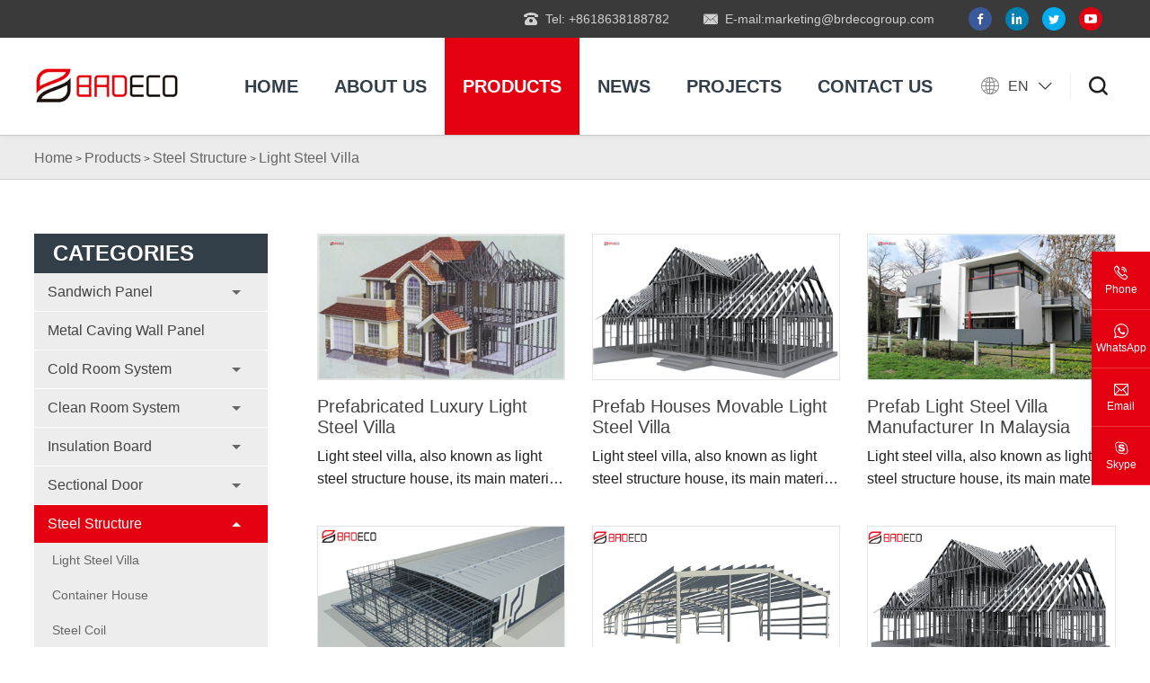

--- FILE ---
content_type: text/html
request_url: https://www.brdecomy.com/products/steel-structure/light-steel-villa/
body_size: 8601
content:
<!DOCTYPE html>
<html>
    <head>
        <!-- Google Tag Manager -->
<script>(function(w,d,s,l,i){w[l]=w[l]||[];w[l].push({'gtm.start':
new Date().getTime(),event:'gtm.js'});var f=d.getElementsByTagName(s)[0],
j=d.createElement(s),dl=l!='dataLayer'?'&l='+l:'';j.async=true;j.src=
'https://www.googletagmanager.com/gtm.js?id='+i+dl;f.parentNode.insertBefore(j,f);
})(window,document,'script','dataLayer','GTM-TX5MB5GW');</script>
<!-- End Google Tag Manager -->

<!--<script src="//code.jivosite.com/widget/lYirTUqM2u" async></script>-->
        <meta charset="UTF-8">
        <title>Light Steel Villa</title>
        <meta name="keywords" content="metal carving board" />
        <meta name="description" content="China metal carving board manufacturer BRD provides kinds of metal carving boards. Welcome to know more about carved metal insulation board." />
        <meta name="viewport" content="width=device-width,initial-scale=1,minimum-scale=1,maximum-scale=1,user-scalable=no" />
        <meta name="apple-mobile-web-app-capable" content="yes">
        <meta content="black" name="apple-mobile-web-app-status-bar-style">    
        <meta content="telephone=no" name="format-detection">
        <meta name="author" content="https://www.xiweikeji.com.cn">
        <meta name="Copyright" content="https://www.xiweikeji.com.cn">
        
<link rel="shortcut icon" href="/favicon.ico" />
<link rel="stylesheet" href="/d/style/reset.css" />
		<link rel="stylesheet" href="/d/style/fonts.css" />
	    <link rel="stylesheet" href="/d/style/animate.css" />
	    <link rel="stylesheet" href="/d/style/owl.carousel.min.css" />
	    <link rel="stylesheet" href="/d/style/main.css" />
	    <link rel="stylesheet" href="/d/style/layout.css" />
		<script type="text/javascript" src="/d/js/jquery-2.1.1.min.js" ></script>
    </head>
<body>
    
    <!-- Google Tag Manager (noscript) -->
<noscript><iframe src="https://www.googletagmanager.com/ns.html?id=GTM-TX5MB5GW"
height="0" width="0" style="display:none;visibility:hidden"></iframe></noscript>
<!-- End Google Tag Manager (noscript) -->


<div class="header_box">
    
        <div class="header header_fix">
            <div class="head_t">
                <div class="wrapper">

                    <div class="head_t_l">
                        
                        <a class="head_t_l_item" href="tel:+8618638188782" target="_blank" rel="nofollow">
                            <div class="icon iconfont icon-dianhua"></div>
                            Tel: +8618638188782
                        </a>
                        <a class="head_t_l_item" href="mailto:marketing@brdecogroup.com" target="_blank" rel="nofollow">
                            <div class="icon iconfont icon-youxiang-"></div>
                            E-mail:marketing@brdecogroup.com
                        </a>
                    </div>


                    <!--<div class="head_t_link">
                        <a href="https://shopee.com.my/brdeco#product_list" target="_blank" rel="nofollow">
                            <img src="/d/images/shopee_icon.png">
                        </a>
                        <a href="https://s.lazada.com.my/s.fnLMk" target="_blank" rel="nofollow">
                            <img src="/d/images/lazada_icon.png">
                        </a>
                    </div>-->

                    <div class="head_t_sm">
                        <a class="icon iconfont icon-facebook" href="https://www.facebook.com/BRDPanels" target="_blank" rel="nofollow"></a>
                        <a class="icon iconfont icon-linkedin" href="https://www.linkedin.com/company/brdeco/" target="_blank" rel="nofollow"></a>
                        <a class="icon iconfont icon-Twitter" href="https://twitter.com/ECOBRD" target="_blank" rel="nofollow"></a>
                        <a class="icon iconfont icon-you-tube" href="https://www.youtube.com/@brdeco" target="_blank" rel="nofollow"></a>
                    </div>

                    <!--<a href="https://www.brdecomy.com/contact.html" class="head_t_chat btnHover2">
                        <div class="icon iconfont icon-siliao"></div>
                        Live chat
                    </a>-->

                </div>
            </div>
            <div class="head_b">

                <div class="wrapper">
                    
                    <a class="logo fl" href="https://www.brdecomy.com/" title="BRD New Materials(Malaysia) Sdn.Bhd.">
                        <img src="/d/images/logo.jpg" alt="BRD New Materials(Malaysia) Sdn.Bhd.">
                    </a>
                    
                    <div class="head_r">

                        <div class="menu">
                
                            <dl class="menu_dl">
                                <dd class="baorunda1">
                                    <div class="menu_tt">
                                        <a class="text" href="https://www.brdecomy.com/">Home</a>
                                    </div>
                                </dd>
                                <dd class="baorunda2">
                                    <div class="menu_tt">
                                        <a class="text" href="https://www.brdecomy.com/about/">About us</a>
                                    </div>
                                    
                                    <div class="menu_down">
                                        <a href="https://www.brdecomy.com/about/" title="About">
                                          About us
                                        </a> 
                                        <a href="https://www.brdecomy.com/downloads/" title="Downloads">
                                          Downloads
                                        </a>  
                                    </div>
                                </dd>
                                <dd class="baorunda3">
                                    <div class="menu_tt">
                                        <a class="text">Products</a>
                                    </div>

                                    <div class="menu_down">

                                        <a href="https://www.brdecomy.com/products/sandwich-panel/" title="Sandwich Panel">
											Sandwich Panel
										</a>	<a href="https://www.brdecomy.com/products/metal-caving-wall-panel/" title="Metal Caving Wall Panel">
											Metal Caving Wall Panel
										</a>	<a href="https://www.brdecomy.com/products/cold-room-system/" title="Cold Room System">
											Cold Room System
										</a>	<a href="https://www.brdecomy.com/products/clean-room-system/" title="Clean Room System">
											Clean Room System
										</a>	<a href="https://www.brdecomy.com/products/insulation-board/" title="Insulation Board">
											Insulation Board
										</a>	<a href="https://www.brdecomy.com/products/sectional-door/" title="Sectional Door">
											Sectional Door
										</a>	<a href="https://www.brdecomy.com/products/steel-structure/" title="Steel Structure">
											Steel Structure
										</a>	<a href="https://www.brdecomy.com/products/hot-rolled-steel/" title="Hot Rolled Steel">
											Hot Rolled Steel
										</a>	                                    </div>

                                </dd>
                                <dd class="baorunda4">
                                    <div class="menu_tt">
                                        <a class="text" href="https://www.brdecomy.com/news/">News</a>
                                    </div>
                                </dd>
                                
                                <dd class="baorunda5">
                                    <div class="menu_tt">
                                        <a class="text" href="https://www.brdecomy.com/projects/">Projects </a>
                                    </div>
                                </dd>
                                <dd class="baorunda6">
                                    <div class="menu_tt">
                                        <a class="text" href="https://www.brdecomy.com/contact.html">Contact us</a>
                                    </div>
                                </dd>
                            </dl>

                            <div class="head_lag fr" id="head_lag_id">
                                <div class="head_lag_t">
                                    <div class="icon1 iconfont icon-diqiu"></div>
                                    EN
                                    <div class="icon iconfont icon-arrow_left"></div>
                                </div>
                                <div class="head_lag_down">
                                    <!--<a href="" target="_blank">
                                        中文
                                    </a>-->
                                    <a href="" target="_blank">
                                        English
                                    </a>
                                </div>
                            </div>

                            <div class="head_search iconfont icon-search fr"></div>
                            
                        </div>


                    </div>


                </div>
            </div>
        </div>
    
    </div>

    <div class="search_box clearfix">
        <form action="https://www.brdecomy.com/e/search/index.php" method="post">
            <input class="search_box_text fl" name="keyboard" type="text" placeholder="search">
            <input name="show" type="hidden" value="title">
            <input name="classid" type="hidden" value="1">
            <button class="search_box_sub iconfont icon-search fl" type="submit"></button>
            <button class="search_box_close iconfont icon-close fr" type="button"></button>
        </form>
    </div>

    <div class="mask"></div>
    <div class="mobile_menu_mask"></div>
    <!--
        mobile  header
    -->
    <div class="mobile_header clearfix">
        
        <div class="mobile_header_top">
            <div class="mobile_logo fl">
                <a class="table" href="https://www.brdecomy.com/" title="BRD New Materials(Malaysia) Sdn.Bhd.">
                    <span class="cell">
                        <img src="/d/images/logo.jpg" alt="BRD New Materials(Malaysia) Sdn.Bhd.">
                    </span>
                </a>
            </div>

            <div class="mobile_search_icon iconfont icon-search fr"></div>
            <div class="mobile_menu_btn fr">
                <span class="line"></span>
                <span class="line"></span>
                <span class="line"></span>
            </div>

        </div>

        <!--
            mobile search
        -->
        <div class="mobile_search_box">

            <form class="clearfix" action="https://www.brdecomy.com/e/search/index.php" method="post">
                <input class="mobile_search_text fl" name="keyboard" type="text" placeholder="search">
                <input name="show" type="hidden" value="title">
                <input name="classid" type="hidden" value="1">
                <button type="submit" class="mobile_search_btn_text iconfont icon-search"></button>
            </form>

        </div>
        
        <!--
            mobile_menu
        -->
        <div class="mobile_menu_box">
            <dl class="mobile_menu_dl clearfix">
                
                <dd class="baorunda1">
                    <div class="mobile_menu_tt clearfix">
                        <a class="text" href="https://www.brdecomy.com/">Home</a>
                        <div class="mobile_menu_tt_icon iconfont icon-xiangyou"></div>
                    </div>
                </dd>
                <dd class="baorunda2">
                    <div class="mobile_menu_tt clearfix">
                        <a class="text" href="https://www.brdecomy.com/about/">About us</a>
                        <div class="mobile_menu_tt_icon iconfont icon-xiangyou"></div>
                    </div>
                    <div class="mobile_menu_down">
                        <div class="mobile_menu_down_clm">
                            <div class="mobile_menu_down_clm_tt">
                              <a href="https://www.brdecomy.com/about/" title="about" class="tt">
                                About us
                              </a>
                            </div>

                            <div class="mobile_menu_down_clm_tt">
                              <a href="https://www.brdecomy.com/downloads/" title="Downloads" class="tt">
                                Downloads
                              </a>
                            </div>
                            
                        </div>
                    </div>
                </dd>
                <dd class="baorunda3">
                    <div class="mobile_menu_tt clearfix">
                        <a class="text">Products</a>
                        <div class="mobile_menu_tt_icon iconfont icon-xiangyou"></div>
                    </div>

                    <div class="mobile_menu_down">
                        <div class="mobile_menu_down_clm">

                            <div class="mobile_menu_down_clm_tt">
								<a href="https://www.brdecomy.com/products/sandwich-panel/" title="Sandwich Panel" class="tt">
									Sandwich Panel
								</a>
							</div><div class="mobile_menu_down_clm_tt">
								<a href="https://www.brdecomy.com/products/metal-caving-wall-panel/" title="Metal Caving Wall Panel" class="tt">
									Metal Caving Wall Panel
								</a>
							</div><div class="mobile_menu_down_clm_tt">
								<a href="https://www.brdecomy.com/products/cold-room-system/" title="Cold Room System" class="tt">
									Cold Room System
								</a>
							</div><div class="mobile_menu_down_clm_tt">
								<a href="https://www.brdecomy.com/products/clean-room-system/" title="Clean Room System" class="tt">
									Clean Room System
								</a>
							</div><div class="mobile_menu_down_clm_tt">
								<a href="https://www.brdecomy.com/products/insulation-board/" title="Insulation Board" class="tt">
									Insulation Board
								</a>
							</div><div class="mobile_menu_down_clm_tt">
								<a href="https://www.brdecomy.com/products/sectional-door/" title="Sectional Door" class="tt">
									Sectional Door
								</a>
							</div><div class="mobile_menu_down_clm_tt">
								<a href="https://www.brdecomy.com/products/steel-structure/" title="Steel Structure" class="tt">
									Steel Structure
								</a>
							</div><div class="mobile_menu_down_clm_tt">
								<a href="https://www.brdecomy.com/products/hot-rolled-steel/" title="Hot Rolled Steel" class="tt">
									Hot Rolled Steel
								</a>
							</div>                            
                        </div>
                    </div>

                </dd>
                <dd class="baorunda4">
                    <div class="mobile_menu_tt clearfix">
                        <a class="text" href="https://www.brdecomy.com/news/">news</a>
                        <div class="mobile_menu_tt_icon iconfont icon-xiangyou"></div>
                    </div>
                </dd>
                <dd class="baorunda5">
                    <div class="mobile_menu_tt clearfix">
                        <a class="text" href="https://www.brdecomy.com/projects/">Projects</a>
                        <div class="mobile_menu_tt_icon iconfont icon-xiangyou"></div>
                    </div>
                </dd>
                <dd class="baorunda6">
                    <div class="mobile_menu_tt clearfix">
                        <a class="text" href="https://www.brdecomy.com/contact.html">contact us</a>
                        <div class="mobile_menu_tt_icon iconfont icon-down"></div>
                    </div>
                </dd>
            </dl>

            <div class="mobile_menu_b">
                <div class="mobile_menu_b_clm">
                    <div class="tt">
                       Tel：
                    </div>
                    <div class="text">
                        <a href="tel:+8618638188782" rel="nofollow" target="_blank">
                            +8618638188782
                        </a>
                    </div>
                </div>
                <div class="mobile_menu_b_clm">
                    <div class="tt">
                        Email：
                    </div>
                    <div class="text">
                        <a href="mailto:marketing@brdecogroup.com" rel="nofollow" target="_blank">
                            E-mail:marketing@brdecogroup.com
                        </a>
                    </div>
                </div>
            </div>


            <div class="mobile_lag_box">
                <div class="mobile_lag_text">
                    <a href="">
                        English
                    </a>
                </div>
                <br>
                <div class="mobile_lag_text">
                    <a href="">
                        中文
                    </a>
                </div>
            </div>

        </div>
        
    </div>
    
    <!-- location -->
    <div class="location p10">
        <div class="wrapper">

         <a href="https://www.brdecomy.com/">Home</a>&nbsp;>&nbsp;<a href="https://www.brdecomy.com/products/">Products</a>&nbsp;>&nbsp;<a href="https://www.brdecomy.com/products/steel-structure/">Steel Structure</a>&nbsp;>&nbsp;<a href="https://www.brdecomy.com/products/steel-structure/light-steel-villa/">Light Steel Villa</a>

        </div>
    </div>
    <!-- location end -->


    <div class="main_content p10">
        <div class="wrapper pro_wrap pro_det_b_wrap2">

            <div class="main_l">
                <div class="main_l_clm">

                    <div class="main_l_tt uppercase">
                        Categories
                    </div>

                    <dl class="main_l_nav_list">

                        <dd id="pro_nav_11">
                            <div class="main_l_nav_list_tt">
                                <a href="https://www.brdecomy.com/products/sandwich-panel/" title="Sandwich Panel" class="tt">
                                    Sandwich Panel
                                </a>
                                <div class="icon">
                                    <div class="icon_con"></div>
                                </div>
                            </div>
                            <div class="main_l_nav_list_down">

                                <a href="https://www.brdecomy.com/products/sandwich-panel/pu-sandwich-panel/" title="PU sandwich panel">
                                    PU sandwich panel
                                </a><a href="https://www.brdecomy.com/products/sandwich-panel/eps-sandwich-panel/" title="EPS Sandwich Panel">
                                    EPS Sandwich Panel
                                </a><a href="https://www.brdecomy.com/products/sandwich-panel/rock-wool-sandwich-panel/" title="Rock Wool Sandwich panel">
                                    Rock Wool Sandwich panel
                                </a><a href="https://www.brdecomy.com/products/sandwich-panel/glass-wool-sandwich-panel/" title="Glass Wool Sandwich Panel">
                                    Glass Wool Sandwich Panel
                                </a>
                                
                            </div>
                        </dd>
<dd id="pro_nav_46">
                            <div class="main_l_nav_list_tt">
                                <a href="https://www.brdecomy.com/products/metal-caving-wall-panel/" title="Metal Caving Wall Panel" class="tt">
                                    Metal Caving Wall Panel
                                </a>
                                <div class="icon">
                                    <div class="icon_con"></div>
                                </div>
                            </div>
                            <div class="main_l_nav_list_down">

                                
                                
                            </div>
                        </dd>
<dd id="pro_nav_47">
                            <div class="main_l_nav_list_tt">
                                <a href="https://www.brdecomy.com/products/cold-room-system/" title="Cold Room System" class="tt">
                                    Cold Room System
                                </a>
                                <div class="icon">
                                    <div class="icon_con"></div>
                                </div>
                            </div>
                            <div class="main_l_nav_list_down">

                                <a href="https://www.brdecomy.com/products/cold-room-system/cold-room-panel/" title="Cold Room Panel">
                                    Cold Room Panel
                                </a><a href="https://www.brdecomy.com/products/cold-room-system/cam-lock-cold-room-panel/" title="Cam Lock Cold Room Panel">
                                    Cam Lock Cold Room Panel
                                </a><a href="https://www.brdecomy.com/products/cold-room-system/cold-room/" title="Cold Room">
                                    Cold Room
                                </a><a href="https://www.brdecomy.com/products/cold-room-system/cold-storage-door/" title="Cold Storage Door">
                                    Cold Storage Door
                                </a>
                                
                            </div>
                        </dd>
<dd id="pro_nav_51">
                            <div class="main_l_nav_list_tt">
                                <a href="https://www.brdecomy.com/products/clean-room-system/" title="Clean Room System" class="tt">
                                    Clean Room System
                                </a>
                                <div class="icon">
                                    <div class="icon_con"></div>
                                </div>
                            </div>
                            <div class="main_l_nav_list_down">

                                <a href="https://www.brdecomy.com/products/clean-room-system/manual-clean-room-panel/" title="Manual Clean Room Panel">
                                    Manual Clean Room Panel
                                </a><a href="https://www.brdecomy.com/products/clean-room-system/mechanism-clean-room-panel/" title="Mechanism Clean Room Panel">
                                    Mechanism Clean Room Panel
                                </a>
                                
                            </div>
                        </dd>
<dd id="pro_nav_54">
                            <div class="main_l_nav_list_tt">
                                <a href="https://www.brdecomy.com/products/insulation-board/" title="Insulation Board" class="tt">
                                    Insulation Board
                                </a>
                                <div class="icon">
                                    <div class="icon_con"></div>
                                </div>
                            </div>
                            <div class="main_l_nav_list_down">

                                <a href="https://www.brdecomy.com/products/insulation-board/tps-board/" title="TPS Board">
                                    TPS Board
                                </a><a href="https://www.brdecomy.com/products/insulation-board/xps-board/" title="XPS Board">
                                    XPS Board
                                </a><a href="https://www.brdecomy.com/products/insulation-board/pu-pir-insulated-panel/" title="PU/PIR Insulated Panel">
                                    PU/PIR Insulated Panel
                                </a><a href="https://www.brdecomy.com/products/insulation-board/Rock Wool Board/" title="Rock Wool Board">
                                    Rock Wool Board
                                </a>
                                
                            </div>
                        </dd>
<dd id="pro_nav_66">
                            <div class="main_l_nav_list_tt">
                                <a href="https://www.brdecomy.com/products/sectional-door/" title="Sectional Door" class="tt">
                                    Sectional Door
                                </a>
                                <div class="icon">
                                    <div class="icon_con"></div>
                                </div>
                            </div>
                            <div class="main_l_nav_list_down">

                                <a href="https://www.brdecomy.com/products/sectional-door/garage-door/" title="Garage Door">
                                    Garage Door
                                </a><a href="https://www.brdecomy.com/products/sectional-door/industrial-door/" title="Industrial Door">
                                    Industrial Door
                                </a><a href="https://www.brdecomy.com/products/sectional-door/automatic-unloading-platform/" title="Automatic Unloading Platform">
                                    Automatic Unloading Platform
                                </a>
                                
                            </div>
                        </dd>
<dd id="pro_nav_71">
                            <div class="main_l_nav_list_tt">
                                <a href="https://www.brdecomy.com/products/steel-structure/" title="Steel Structure" class="tt">
                                    Steel Structure
                                </a>
                                <div class="icon">
                                    <div class="icon_con"></div>
                                </div>
                            </div>
                            <div class="main_l_nav_list_down">

                                <a href="https://www.brdecomy.com/products/steel-structure/light-steel-villa/" title="Light Steel Villa">
                                    Light Steel Villa
                                </a><a href="https://www.brdecomy.com/products/steel-structure/container house/" title="Container House">
                                    Container House
                                </a><a href="https://www.brdecomy.com/products/steel-structure/steel-coil/" title="Steel Coil">
                                    Steel Coil
                                </a><a href="https://www.brdecomy.com/products/steel-structure/light-steel/" title="Light Steel">
                                    Light Steel
                                </a><a href="https://www.brdecomy.com/products/steel-structure/steel-truss-deck/" title="Steel Truss Deck">
                                    Steel Truss Deck
                                </a><a href="https://www.brdecomy.com/products/steel-structure/bridge/" title="Bridge">
                                    Bridge
                                </a><a href="https://www.brdecomy.com/products/steel-structure/color-steel-sheet/" title="Color Steel Sheet">
                                    Color Steel Sheet
                                </a>
                                
                            </div>
                        </dd>
<dd id="pro_nav_99">
                            <div class="main_l_nav_list_tt">
                                <a href="https://www.brdecomy.com/products/hot-rolled-steel/" title="Hot Rolled Steel" class="tt">
                                    Hot Rolled Steel
                                </a>
                                <div class="icon">
                                    <div class="icon_con"></div>
                                </div>
                            </div>
                            <div class="main_l_nav_list_down">

                                <a href="https://www.brdecomy.com/products/hot-rolled-steel/h-beam/" title="H Beam">
                                    H Beam
                                </a><a href="https://www.brdecomy.com/products/hot-rolled-steel/i-beam/" title="I Beam">
                                    I Beam
                                </a><a href="https://www.brdecomy.com/products/hot-rolled-steel/angle-steel/" title="Angle Steel">
                                    Angle Steel
                                </a><a href="https://www.brdecomy.com/products/hot-rolled-steel/channel-steel/" title="Channel Steel">
                                    Channel Steel
                                </a>
                                
                            </div>
                        </dd>
                        
                    </dl>
                </div>

                <div class="main_l_clm">

                    <div class="main_l_tt uppercase">
                        Hot products
                    </div>

                    <div class="hot_pro_scroll_box">
                    
                        <div class="hot_pro_scroll scroll_dots">
                                                    <div class="item">
                                <a href="https://www.brdecomy.com/products/cold-room-system/cold-room/cold-room.html" title="Frozen Fresh Keeping Cold Room">
                                    <div class="pic">
                                        <img src="/d/images/cold room350x208.jpg" alt="cold-room">
                                    </div>
                                    <div class="con">
                                        <div class="tt">
                                            Frozen Fresh Keeping Cold Room                                        </div>
                                        <div class="text textOverClm clm2">
                                            BRD cold rooms provide strong cooling for a variety of cold room sizes that cover applications ranging from medical lab storage rooms, food processing centers, walk-in coolers to drive-in distribution centers and others, which offer a wide range of solutions to preserve freshness, ensure safety and enhance the appearance of food and beverage retail.                                        </div>
                                    </div>
                                </a>
                            </div>
                                                    <div class="item">
                                <a href="https://www.brdecomy.com/products/sandwich-panel/pu-sandwich-panel/pir-insulation-boards-pir-sandwich-panel.html" title="PU/PIR/PUF Sandwich Panel">
                                    <div class="pic">
                                        <img src="/d/images/PU-PIR-PUF350X208.jpg" alt="">
                                    </div>
                                    <div class="con">
                                        <div class="tt">
                                            PU/PIR/PUF Sandwich Panel                                        </div>
                                        <div class="text textOverClm clm2">
                                            As a new material in structure, PU SANDWICH PANEL are applied as external walls and internal division walls, installed vertically or horizontally on single- or multi-span structure.                                        </div>
                                    </div>
                                </a>
                            </div>
                                                    <div class="item">
                                <a href="https://www.brdecomy.com/products/sectional-door/garage-door/automatic-modern-garage-door.html" title="Automatic Modern Garage Door">
                                    <div class="pic">
                                        <img src="/d/images/garage door350x208.jpg" alt="Garage door">
                                    </div>
                                    <div class="con">
                                        <div class="tt">
                                            Automatic Modern Garage Door                                        </div>
                                        <div class="text textOverClm clm2">
                                            Garage Doors are made from a number of rigid sections/panels that are hinged together and move vertically in the opening, then horizontally along the ceiling, guided by tracks and counter-balanced with springs.                                        </div>
                                    </div>
                                </a>
                            </div>
                                                    <div class="item">
                                <a href="https://www.brdecomy.com/products/sectional-door/industrial-door/industrial-door.html" title="Industrial door">
                                    <div class="pic">
                                        <img src="/d/files/350-208.jpg" alt="Industrial door">
                                    </div>
                                    <div class="con">
                                        <div class="tt">
                                            Industrial door                                        </div>
                                        <div class="text textOverClm clm2">
                                            BRDECO’s industrial doors are built to provide reliable operation even in cold conditions. With top-class thermal insulation, the doors also work reliably in sub-zero temperatures.                                         </div>
                                    </div>
                                </a>
                            </div>
                           
                        </div>

                    </div>


                </div>


            </div>

            <div class="main_r">
                
                <dl class="pro_lis3">

                    <dd>
						<a href="https://www.brdecomy.com/products/steel-structure/light-steel-villa/prefabricated-luxury-light-steel-villa.html" title="Prefabricated Luxury Light Steel Villa">
							<div class="pic">
								<img src="/d/files/Light-Steel-Villa-BRD (33).jpg" alt="light steel villa">
							</div>
							<div class="con">
								<div class="tt">
									Prefabricated Luxury Light Steel Villa
								</div>
								<div class="text textOverClm clm2">
									Light steel villa, also known as light steel structure house, its main material is light steel keel synthesized by hot-dip galvanized aluminum steel strip through cold rolling technology.
								</div>
							</div>
						</a>
					</dd><dd>
						<a href="https://www.brdecomy.com/products/steel-structure/light-steel-villa/prefab-houses-movable-light-steel-villa.html" title="Prefab Houses Movable Light Steel Villa">
							<div class="pic">
								<img src="/d/files/Light-Steel-Villa-BRD (2).png" alt="light steel villa">
							</div>
							<div class="con">
								<div class="tt">
									Prefab Houses Movable Light Steel Villa
								</div>
								<div class="text textOverClm clm2">
									Light steel villa, also known as light steel structure house, its main material is light steel keel synthesized by hot-dip galvanized aluminum steel strip through cold rolling technology.
								</div>
							</div>
						</a>
					</dd><dd>
						<a href="https://www.brdecomy.com/products/steel-structure/light-steel-villa/prefab-light-steel-villa-manufacturer-in-malaysia.html" title="Prefab Light Steel Villa Manufacturer In Malaysia">
							<div class="pic">
								<img src="/d/files/Light-Steel-Villa-BRD (18).jpg" alt="light steel villa">
							</div>
							<div class="con">
								<div class="tt">
									Prefab Light Steel Villa Manufacturer In Malaysia
								</div>
								<div class="text textOverClm clm2">
									Light steel villa, also known as light steel structure house, its main material is light steel keel synthesized by hot-dip galvanized aluminum steel strip through cold rolling technology.
								</div>
							</div>
						</a>
					</dd><dd>
						<a href="https://www.brdecomy.com/products/steel-structure/light-steel-villa/steel-frame-structures-formulti-dwelling-homes.html" title="Steel Frame Structures Formulti Dwelling Homes">
							<div class="pic">
								<img src="/d/files/steel structure.jpg" alt="steel frame structures formulti dwelling homes">
							</div>
							<div class="con">
								<div class="tt">
									Steel Frame Structures Formulti Dwelling Homes
								</div>
								<div class="text textOverClm clm2">
									The steel frame structure is a structure composed of steel materials and is one of the main types of building structures. 
								</div>
							</div>
						</a>
					</dd><dd>
						<a href="https://www.brdecomy.com/products/steel-structure/light-steel-villa/steel-keel.html" title="Steel Keel">
							<div class="pic">
								<img src="/d/images/steel-frame-structure/Steel-Keel-1.jpg" alt="Steel Keel">
							</div>
							<div class="con">
								<div class="tt">
									Steel Keel
								</div>
								<div class="text textOverClm clm2">
									Light steel keel is made of galvanized steel strip or sheet steel by special rolling mill in multiple processes. It has the advantages of high strength, strong versatility, good fire resistance, easy installation, etc.
								</div>
							</div>
						</a>
					</dd><dd>
						<a href="https://www.brdecomy.com/products/steel-structure/light-steel-villa/light-steel-villa.html" title="Light Steel Villa">
							<div class="pic">
								<img src="/d/images/steel-frame-structure/Light-Steel-Villa-1.jpg" alt="Light Steel Villa">
							</div>
							<div class="con">
								<div class="tt">
									Light Steel Villa
								</div>
								<div class="text textOverClm clm2">
									The main frame materials of light steel villas are steel frame and panels. People can freely assemble various modules according to their own design drawings to create personalized houses.
								</div>
							</div>
						</a>
					</dd>
                    
                </dl>

                <!-- page -->
                <div class="page">
                    
                </div>
                <!-- page end -->

            </div>

        </div>
    </div>

    




    
    <!--
        footer
    -->
    <div class="footer">

        <div class="footer_t main_content p10">
            <div class="wrapper footer_t_wrap">
                
                <div class="footer_t_item footer_t_item_contact">
                    <a class="footer_t_logo" href="https://www.brdecomy.com/" title="BRD New Materials Sdn.Bhd.">
                        <img src="/d/images/footer_logo.png" alt="BRD New Materials Sdn.Bhd.">
                    </a>
                    <div class="footer_t_item_contact_tt">
                        Weiwu Road, Chang'ge Industrial Area.
Xuchang City, Henan Province, China.
                    </div>
                    <div class="footer_t_item_contact_con">
                        <a class="tel" href="tel:+8618638188782" rel="nofollow" target="_blank">
                            Tel. +8618638188782
                        </a>
                        <a class="mail" href="mailto:marketing@brdecogroup.com" rel="nofollow" target="_blank">
                            marketing@brdecogroup.com
                        </a>
                    </div>

                    <div class="footer_sm">
                        <a class="icon iconfont icon-facebook" href="https://www.facebook.com/BRDPanels" target="_blank" rel="nofollow"></a>
                        <a class="icon iconfont icon-linkedin" href="https://www.linkedin.com/company/brdeco/" target="_blank" rel="nofollow"></a>
                        <a class="icon iconfont icon-Twitter" href="https://twitter.com/ECOBRD" target="_blank" rel="nofollow"></a>
                        <a class="icon iconfont icon-you-tube" href="https://www.youtube.com/@brdeco" target="_blank" rel="nofollow"></a>
                    </div>

                    <div class="footer_t_rela_site" id="footer_t_rela_site">
                        <div class="footer_t_rela_site_tt">
                            <div class="tt">
                                Related Sites 
                            </div>
                            <div class="icon iconfont icon-arrow_left"></div>
                        </div>
                        <div class="footer_t_rela_site_down">
                                                        <a href="https://www.brdecogroup.com/" target="_blank" rel="nofollow">
                                BRD Global                            </a>
                                                        <a href="https://www.brdmy.com/" target="_blank" rel="nofollow">
                                BRD Malaysia                            </a>
                                                        <a href="https://www.brdeco.jp/ " target="_blank" rel="nofollow">
                                BRD Japan                            </a>
                                                        <a href=" https://www.brdecomy.com/" target="_blank" rel="nofollow">
                                BRD China                            </a>
                                                        <a href="https://www.brdecosa.com/" target="_blank" rel="nofollow">
                                BRD Saudi Arabia                            </a>
                                                    </div>
                    </div>

                </div>

                <div class="footer_t_item footer_t_item_pro">
                    <a class="footer_title uppercase" href="https://www.brdecomy.com/products/" title="Products">
                        Products
                    </a>
                    <div class="footer_list">

                        <a class="item" href="https://www.brdecomy.com/products/sandwich-panel/" title="Sandwich Panel">
							Sandwich Panel
						</a><a class="item" href="https://www.brdecomy.com/products/metal-caving-wall-panel/" title="Metal Caving Wall Panel">
							Metal Caving Wall Panel
						</a><a class="item" href="https://www.brdecomy.com/products/cold-room-system/" title="Cold Room System">
							Cold Room System
						</a><a class="item" href="https://www.brdecomy.com/products/clean-room-system/" title="Clean Room System">
							Clean Room System
						</a><a class="item" href="https://www.brdecomy.com/products/insulation-board/" title="Insulation Board">
							Insulation Board
						</a><a class="item" href="https://www.brdecomy.com/products/sectional-door/" title="Sectional Door">
							Sectional Door
						</a><a class="item" href="https://www.brdecomy.com/products/steel-structure/" title="Steel Structure">
							Steel Structure
						</a><a class="item" href="https://www.brdecomy.com/products/hot-rolled-steel/" title="Hot Rolled Steel">
							Hot Rolled Steel
						</a>                        
                    </div>
                </div>
                
                <div class="footer_t_item footer_t_item_link">
                    <a class="footer_title uppercase" href="javascript:;">
                        quick link
                    </a>

                    <div class="footer_list">
                        <a class="item" href="https://www.brdecomy.com/about/">
                            About Us
                        </a>
                        <a class="item" href="https://www.brdecomy.com/products/">
                            Products
                        </a>
                        <a class="item" href="https://www.brdecomy.com/news/">
                            News
                        </a>
                        <a class="item" href="https://www.brdecomy.com/projects/">
                            Projects
                        </a>
                        <a class="item" href="https://www.brdecomy.com/contact.html">
                            Contact Us
                        </a>
                    </div>

                </div>


                <div class="footer_t_item footer_t_item_inq">
                    <a class="footer_title uppercase" href="javascript:;">
                        Send Messages
                    </a>

                    <form method="post" action="/e/enews/index.php" name="formd2" onsubmit="return(CheckInputd(formd2))">
                        <dl class="footer_t_item_form">
                            <dd>
                                <input class="footer_t_item_form_text" name="name" type="text" placeholder="Name:" />
                            </dd>
                            <dd>
                                <input class="footer_t_item_form_text" name="email" type="text" placeholder="*Email:" />
                            </dd>
                            <dd>
                                <input class="footer_t_item_form_text" name="phone" type="text" placeholder="*Phone:" />
                            </dd>
                            <dd>
                                <textarea class="footer_t_item_form_area" name="title" placeholder="*Messages:"></textarea>
                            </dd>
                            <dd>
                                <button class="btn_style1 footer_t_item_form_btn btnHover" type="submit">Send now</button>
                            </dd>
                            <input name='enews' type='hidden' value='AddFeedback'>
                            <input name="fromurl" value="" type="hidden"  />
                            <input name="bid" value="1" type="hidden" /> 
                        </dl>
                    </form>
                    <script type="text/javascript" language="javascript">
                        
                        function is_email(str) {
                            if ((str.indexOf("@") == -1) || (str.indexOf(".") == -1)) {
                                return false;
                            }
                            return true;
                        }
                        function CheckInputd(form) {
                            
                            form.fromurl.value=window.location.href;

                         
                            if (!is_email(form.email.value)){
                                alert("Please specify a valid email address.");
                                form.email.focus();
                                return false;
                            }
                            
                            if (form.phone.value == '') {
                                alert("Please enter your phone.");
                                form.phone.focus();
                                return false;
                            }

                            if (form.title.value == '') {
                                alert("Please enter your messages.");
                                form.title.focus();
                                return false;
                            }
                            return true;
                        }
                    </script>
                </div>

            </div>
            
        </div>
        

        <div class="footer_b tc p10">
            <div class="wrapper footer_t_wrap">
                <div class="footer_b_text">
                    Copyright © 1995-2024 BRDECO Group. All Rights Reserved. 
                </div>
                <!--<div class="footer_b_text">
                    Technical Support: <a href="https://www.xiweikeji.com.cn" target="_blank">Coverweb</a>
                </div>-->
            </div>
        </div>
        
    </div>
    <!--
        footer end
    -->
    
    <!--
        float_fix
    -->
    <div class="float_fix">
        <a href="tel:+8618638188782" target="_blank" rel="nofollow" class="float_fix_item">
            <div class="icon iconfont icon-dianhua1"></div>
            <div class="tt">
                Phone
            </div>
        </a>
        <a href="https://api.whatsapp.com/send?phone=8618638188782" target="_blank" rel="nofollow" class="float_fix_item">
            <div class="icon iconfont icon-whatsAPP"></div>
            <div class="tt">
                WhatsApp
            </div>
        </a>
        <a href="mailto:marketing@brdecogroup.com" target="_blank" rel="nofollow" class="float_fix_item">
            <div class="icon iconfont icon-youxiang"></div>
            <div class="tt">
                Email
            </div>
        </a>
        <a href="skype: brdeco?chat" target="_blank" rel="nofollow" class="float_fix_item">
            <div class="icon iconfont icon-Skype"></div>
            <div class="tt">
                Skype
            </div>
        </a>
<!--<a href="https://www.brdecomy.com/contact.html" target="_blank" rel="nofollow" class="float_fix_item">
            <div class="icon iconfont icon-line1"></div>
            <div class="tt">
                Line
            </div>
        </a>-->
        <a href="javascript:;" class="float_fix_item back_top">
            <div class="icon iconfont icon-top"></div>
        </a>
    </div>


    <!-- mobile_footer_fix -->
    <div class="mobile_footer_fix">
        <div class="mobile_footer_fix_con">
            <a href="https://www.brdecomy.com/contact.html" class="mobile_footer_fix_item">
                <div class="icon iconfont icon-bianji1"></div>
                <div class="tt">
                    Contact
                </div>
            </a>
            <a href="https://www.brdecomy.com/contact.html" class="mobile_footer_fix_item">
                <div class="icon iconfont icon-duihuakuang1"></div>
                <div class="tt">
                    Chat
                </div>
            </a>
            <a href="mailto:marketing@brdecogroup.com" target="_blank" rel="nofollow" class="mobile_footer_fix_item">
                <div class="icon iconfont icon-youjian2"></div>
                <div class="tt">
                    Email
                </div>
            </a>
            <a href="https://api.whatsapp.com/send?phone=18638188782" target="_blank" rel="nofollow" class="mobile_footer_fix_item">
                <div class="icon iconfont icon-whatsapp"></div>
                <div class="tt">
                    Whatsapp
                </div>
            </a>
        </div>
    </div>
    <!-- mobile_footer_fix end -->
 
    <script type="text/javascript" src="/d/js/owl.carousel.min.js" ></script>
    <script type="text/javascript" src="/d/js/main.js" ></script>

 
<script type="text/javascript" src="/e/public/visit/v.js"></script>
    
    
</body>
</html>
<script>
$(".baorunda3").addClass('hover');
</script>
<script>
var idname = 'pro_nav_71';
$("#"+idname).addClass('hover');
</script>


--- FILE ---
content_type: text/css
request_url: https://www.brdecomy.com/d/style/reset.css
body_size: 3906
content:
/**
 *               ii.                                         ;9ABH,          
 *              SA391,                                    .r9GG35&G          
 *              &#ii13Gh;                               i3X31i;:,rB1         
 *              iMs,:,i5895,                         .5G91:,:;:s1:8A         
 *               33::::,,;5G5,                     ,58Si,,:::,sHX;iH1        
 *                Sr.,:;rs13BBX35hh11511h5Shhh5S3GAXS:.,,::,,1AG3i,GG        
 *                .G51S511sr;;iiiishS8G89Shsrrsh59S;.,,,,,..5A85Si,h8        
 *               :SB9s:,............................,,,.,,,SASh53h,1G.       
 *            .r18S;..,,,,,,,,,,,,,,,,,,,,,,,,,,,,,....,,.1H315199,rX,       
 *          ;S89s,..,,,,,,,,,,,,,,,,,,,,,,,....,,.......,,,;r1ShS8,;Xi       
 *        i55s:.........,,,,,,,,,,,,,,,,.,,,......,.....,,....r9&5.:X1       
 *       59;.....,.     .,,,,,,,,,,,...        .............,..:1;.:&s       
 *      s8,..;53S5S3s.   .,,,,,,,.,..      i15S5h1:.........,,,..,,:99       
 *      93.:39s:rSGB@A;  ..,,,,.....    .SG3hhh9G&BGi..,,,,,,,,,,,,.,83      
 *      G5.G8  9#@@@@@X. .,,,,,,.....  iA9,.S&B###@@Mr...,,,,,,,,..,.;Xh     
 *      Gs.X8 S@@@@@@@B:..,,,,,,,,,,. rA1 ,A@@@@@@@@@H:........,,,,,,.iX:    
 *     ;9. ,8A#@@@@@@#5,.,,,,,,,,,... 9A. 8@@@@@@@@@@M;    ....,,,,,,,,S8    
 *     X3    iS8XAHH8s.,,,,,,,,,,...,..58hH@@@@@@@@@Hs       ...,,,,,,,:Gs   
 *    r8,        ,,,...,,,,,,,,,,.....  ,h8XABMMHX3r.          .,,,,,,,.rX:  
 *   :9, .    .:,..,:;;;::,.,,,,,..          .,,.               ..,,,,,,.59  
 *  .Si      ,:.i8HBMMMMMB&5,....                    .            .,,,,,.sMr 
 *  SS       :: h@@@@@@@@@@#; .                     ...  .         ..,,,,iM5 
 *  91  .    ;:.,1&@@@@@@MXs.                            .          .,,:,:&S 
 *  hS ....  .:;,,,i3MMS1;..,..... .  .     ...                     ..,:,.99 
 *  ,8; ..... .,:,..,8Ms:;,,,...                                     .,::.83 
 *   s&: ....  .sS553B@@HX3s;,.    .,;13h.                            .:::&1 
 *    SXr  .  ...;s3G99XA&X88Shss11155hi.                             ,;:h&, 
 *     iH8:  . ..   ,;iiii;,::,,,,,.                                 .;irHA  
 *      ,8X5;   .     .......                                       ,;iihS8Gi
 *         1831,                                                 .,;irrrrrs&@
 *           ;5A8r.                                            .:;iiiiirrss1H
 *             :X@H3s.......                                .,:;iii;iiiiirsrh
 *              r#h:;,...,,.. .,,:;;;;;:::,...              .:;;;;;;iiiirrss1
 *             ,M8 ..,....,.....,,::::::,,...         .     .,;;;iiiiiirss11h
 *             8B;.,,,,,,,.,.....          .           ..   .:;;;;iirrsss111h
 *            i@5,:::,,,,,,,,.... .                   . .:::;;;;;irrrss111111
 *            9Bi,:,,,,......                        ..r91;;;;;iirrsss1ss1111
 */

@charset "utf-8";

/*reset*/
*, :before, :after {
	-webkit-box-sizing: border-box;
	-moz-box-sizing: border-box;
	box-sizing: border-box;
}
h1, h2, h3, h4, h5, h6{
	font-weight: normal;
}
html, body, div, span, h1, h2, h3, h4, h5, h6, p, blockquote, pre, a, em, img, strong, sub, sup, dd, dl, dt, li, ol, ul, form, label, legend, table, caption, tbody, tfoot, thead, tr, th, td {margin:0;padding:0;}
ul{margin:0; padding:0; list-style:none;}
li{list-style-type: none;}
font{font-family:Arial,Verdana;}
input, button, textarea{
	margin: 0;
	padding: 0;
	border-width: 1px;
	font-size: 14px;
	transition: all 0.5s;
	-webkit-transition: all 0.5s;
	border-radius: 0;
	-webkit-appearance: none;
}
input, button{
	-webkit-appearance:none;outline:none;background:none;
}
a img{border:0 none; max-width: 100%;}
iframe{
	border: 0;
}
img{
	vertical-align: middle;
	max-width: 100%;
	transition: all 0.5s;
    -webkit-transition: all 0.5s;
}
a{text-decoration:none;
	transition: all .5s;
	-webkit-transition:all .5s; 
	-moz-transition: all .5s;
	-o-transition: all .5s;
	color: #202020;
}
a:hover{ 
	text-decoration:none;
	transition: all .5s;
	-webkit-transition:all .5s; 
	-moz-transition: all .5s;
	-o-transition: all .5s;
}
html{
	-webkit-text-size-adjust:100%;
	-ms-text-size-adjust:100%;
	background: #fff;
	overflow-x: hidden;
	-webkit-overflow-scrolling: touch;
}

body{
	font-size: 12px;
	color: #444;
	overflow: hidden;
	-webkit-overflow-scrolling: touch;
}
table {	border-collapse: collapse;	border-spacing: 0;}
label,button{cursor:pointer;}
select,input,textarea,button{outline:none; } 
i{font-style:normal;}
.bgf{ background: #fff !important;}
/*common*/
.fl{float: left;}
.fr{float: right;}
.clear{
	clear: both;
}
.clearl{
	clear: left;
}
.clearr{
	clear: right;
}
.overHidden{
	overflow: hidden;
}
.h15{
	clear: both;
	height: 15px;
	overflow: hidden;
}
.marlrAuto{
	margin-left: auto;
	margin-right: auto;
}
.table{
	display: table;
	width: 100%;
	height: 100%;
}
.cell{
	width: 100%;
	height: 100%;
	display: table-cell;
	vertical-align: middle;
}
.clearfix:after{
	display: block;
	content: "";
	height: 0;
	clear: both;
}
.clearfix{*zoom: 1;}
.pro-table,.pro_table{overflow-x:auto}
.textOverflow{white-space:nowrap;overflow: hidden;text-overflow:ellipsis;}
.textOverClm{overflow:hidden; text-overflow:ellipsis;display:-webkit-box; -webkit-box-orient:vertical;}
.clm2{-webkit-line-clamp:2; }
.clm3{-webkit-line-clamp:3; }
.clm4{-webkit-line-clamp:4; }
.clm5{-webkit-line-clamp:5; }
.clm6{-webkit-line-clamp:6; }
.clm7{-webkit-line-clamp:7; }
.tc{text-align: center;}
.tl{text-align: left;}
.tr{text-align: right;}
.textHover:hover{text-decoration: underline;}
.btnHover:hover{opacity: 0.9;transition: all 0.5s;
	-webkit-transition: all 0.5s;}

.btnHover2{
	position: relative;
	overflow: hidden;
}
.btnHover2:before{
	content: '';
    position: absolute;
    top: 0;
    left: 0;
    width: 100%;
    height: 100%;
    z-index: 1;
    -webkit-transition: all .5s;
    -moz-transition: all .5s;
    -o-transition: all .5s;
    transition: all .5s;
    opacity: 1;
    -webkit-transform: translate(-105%,0);
    transform: translate(-105%,0);
    border-right-width: 1px;
    border-right-style: solid;
    border-right-color: #fff;
    background-color: rgba(255,255,255,.25);
}

.btnHover2:hover:before{
	opacity: 0;
    -webkit-transform: translate(0,0);
    transform: translate(0,0);
}


.colorf{
	color: #fff !important; 
}
.color3{color: #333 !important;}
.colot6{ color: #666;}
.f14{font-size: 14px;}
.f16{font-size: 16px !important;}
.f18{font-size: 18px !important;}
.f20{font-size: 20px !important;}
.f22{font-size: 22px !important;}

.pb10{
	padding-bottom: 18px;
}

.word_break:{word-break:break-all;} /*文字换行*/
.fBold{
	font-weight: bold;
}
.borderN{
	border: none;
}

.uppercase{
	text-transform: uppercase;
}
.capitalize{
	text-transform: capitalize;
}
/**displayNone**/
.disNone{
	display: none;
}
.wrapper{
	width: 94%;
	max-width: 1440px;
	margin-left: auto;
	margin-right: auto;
}
.mask{
	display: none;
	position: fixed;
	left: 0;
	top: 0;
	z-index: 4;
	width: 100%;
	height: 100%;
	background: rgba(0,0,0,.3);
}

::-webkit-scrollbar {width:8px;background:#fff;}
::-webkit-scrollbar-button {}
::-webkit-scrollbar-track {}
::-webkit-scrollbar-track-piece {}
::-webkit-scrollbar-thumb {width:6px;background:#888;}
::-webkit-scrollbar-corner {background:none;}
::-webkit-resizer {}
::-webkit-scrollbar:horizontal{height:9px;}



/*
 * video_open
 */
.video_window {
	display: none;
	width: 800px;
	height: 485px;
	position: fixed;
	left: 50%;
	top: 50%;
	z-index: 10000;
	margin: -300px 0 0 -400px;
}

.video_window_rela {
	position: relative;
	height: 100%;
}

.video_window_close {
	position: absolute;
	right: -12px;
	top: -12px;
	width: 20px;
	color: #fff;
	font-size: 18px;
	height: 20px;
	font-family: arial;
	line-height: 20px;
	text-align: center;
	cursor: pointer;
}

.video_window_mask {
	display: none;
	position: fixed;
	left: 0;
	top: 0;
	z-index: 9999;
	width: 100%;
	height: 100%;
	background: rgba(0, 0, 0, .6);
}
.video_window_ifeame{
	background:#333;
	border: 0;
}


@media screen and (min-width: 768px) and (max-width: 992px){
	
	.video_window{
		width:600px;
		height: 400px;
		margin: -200px 0 0 -300px;
	}
	
	
	
}

@media screen and (min-width: 300px) and (max-width: 767px){
	
	.video_window{
		width:80%;
		height: 260px;
		margin: -130px 0 0 -40%;
	}
	
}




/* 
图片放大
 */
#baguetteBox-overlay {
	display: none;
	opacity: 0;
	position: fixed;
	overflow: hidden;
	top: 0;
	left: 0;
	width: 100%;
	height: 100%;
	z-index: 1000000;
	background-color: #222;
	background-color: rgba(0, 0, 0, 0.8);
	-webkit-transition: opacity 0.5s ease;
	        transition: opacity 0.5s ease;
}

#baguetteBox-overlay.visible {
	opacity: 1;
}

#baguetteBox-overlay .full-image {
	display: inline-block;
	position: relative;
	width: 100%;
	height: 100%;
	text-align: center;
}

#baguetteBox-overlay .full-image figure {
	display: inline;
	margin: 0;
	height: 100%;
}

#baguetteBox-overlay .full-image img {
	display: inline-block;
	width: auto;
	height: auto;
	max-height: 100%;
	max-width: 100%;
	vertical-align: middle;
	-webkit-box-shadow: 0 0 8px rgba(0, 0, 0, 0.6);
	   -moz-box-shadow: 0 0 8px rgba(0, 0, 0, 0.6);
	        box-shadow: 0 0 8px rgba(0, 0, 0, 0.6);
}

#baguetteBox-overlay .full-image figcaption {
	display: block;
	position: absolute;
	bottom: 0;
	width: 100%;
	text-align: center;
	line-height: 2;
	color: #ccc;
	font-size: 16px;
	background-color: #000;
	background-color: rgba(0, 0, 0, 0.6);
	font-family: sans-serif;
}

#baguetteBox-overlay .full-image:before {
	content: "";
	display: inline-block;
	height: 50%;
	width: 1px;
	margin-right: -1px;
}

#baguetteBox-slider {
	position: absolute;
	left: 0;
	top: 0;
	height: 100%;
	width: 100%;
	white-space: nowrap;
	-webkit-transition: left 0.4s ease, -webkit-transform 0.4s ease;
	        transition: left 0.4s ease, -moz-transform 0.4s ease;
	        transition: left 0.4s ease, transform 0.4s ease;
}

#baguetteBox-slider.bounce-from-right {
	-webkit-animation: bounceFromRight 0.4s ease-out;
	        animation: bounceFromRight 0.4s ease-out;
}

#baguetteBox-slider.bounce-from-left {
	-webkit-animation: bounceFromLeft 0.4s ease-out;
	        animation: bounceFromLeft 0.4s ease-out;
}

.baguetteBox-button#next-button,
.baguetteBox-button#previous-button {
	top: 50%;
	top: calc(50% - 30px);
	width: 44px;
	height: 60px;
}

.baguetteBox-button {
	position: absolute;
	cursor: pointer;
	outline: none;
	padding: 0;
	margin: 0;
	border: 0;
	-moz-border-radius: 15%;
	     border-radius: 15%;
	background-color: #323232;
	background-color: rgba(50, 50, 50, 0.5);
	color: #ddd;
	font: 1.6em sans-serif;
	-webkit-transition: background-color 0.4s ease;
	        transition: background-color 0.4s ease;
}

.baguetteBox-button:hover {
	background-color: rgba(50, 50, 50, 0.9);
}

.baguetteBox-button#next-button {
	right: 2%;
}

.baguetteBox-button#previous-button {
	left: 2%;
}

.baguetteBox-button#close-button {
	top: 20px;
	right: 2%;
	right: calc(2% + 6px);
	width: 30px;
	height: 30px;
}

.baguetteBox-button svg {
	position: absolute;
	left: 0;
	top: 0;
}

/*
    Preloader
    Borrowed from http://tobiasahlin.com/spinkit/
*/

.spinner {
	width: 40px;
	height: 40px;
	display: inline-block;
	position: absolute;
	top: 50%;
	left: 50%;
	margin-top: -20px;
	margin-left: -20px;
}

.double-bounce1,
.double-bounce2 {
	width: 100%;
	height: 100%;
	-moz-border-radius: 50%;
	     border-radius: 50%;
	background-color: #fff;
	opacity: 0.6;
	position: absolute;
	top: 0;
	left: 0;
	-webkit-animation: bounce 2s infinite ease-in-out;
	        animation: bounce 2s infinite ease-in-out;
}

.double-bounce2 {
	-webkit-animation-delay: -1s;
	        animation-delay: -1s;
}

@-webkit-keyframes bounceFromRight {

0% {
	margin-left: 0;
}

50% {
	margin-left: -30px;
}

100% {
	margin-left: 0;
}

}

@keyframes bounceFromRight {

0% {
	margin-left: 0;
}

50% {
	margin-left: -30px;
}

100% {
	margin-left: 0;
}

}

@-webkit-keyframes bounceFromLeft {

0% {
	margin-left: 0;
}

50% {
	margin-left: 30px;
}

100% {
	margin-left: 0;
}

}

@keyframes bounceFromLeft {

0% {
	margin-left: 0;
}

50% {
	margin-left: 30px;
}

100% {
	margin-left: 0;
}

}

@-webkit-keyframes bounce {

0%,100% {
	-webkit-transform: scale(0);
	        transform: scale(0);
}

50% {
	-webkit-transform: scale(1);
	        transform: scale(1);
}

}

@keyframes bounce {

0%,100% {
	-webkit-transform: scale(0);
	   -moz-transform: scale(0);
	        transform: scale(0);
}

50% {
	-webkit-transform: scale(1);
	   -moz-transform: scale(1);
	        transform: scale(1);
}

}












--- FILE ---
content_type: text/css
request_url: https://www.brdecomy.com/d/style/fonts.css
body_size: 1507
content:
/**
 *               ii.                                         ;9ABH,          
 *              SA391,                                    .r9GG35&G          
 *              &#ii13Gh;                               i3X31i;:,rB1         
 *              iMs,:,i5895,                         .5G91:,:;:s1:8A         
 *               33::::,,;5G5,                     ,58Si,,:::,sHX;iH1        
 *                Sr.,:;rs13BBX35hh11511h5Shhh5S3GAXS:.,,::,,1AG3i,GG        
 *                .G51S511sr;;iiiishS8G89Shsrrsh59S;.,,,,,..5A85Si,h8        
 *               :SB9s:,............................,,,.,,,SASh53h,1G.       
 *            .r18S;..,,,,,,,,,,,,,,,,,,,,,,,,,,,,,....,,.1H315199,rX,       
 *          ;S89s,..,,,,,,,,,,,,,,,,,,,,,,,....,,.......,,,;r1ShS8,;Xi       
 *        i55s:.........,,,,,,,,,,,,,,,,.,,,......,.....,,....r9&5.:X1       
 *       59;.....,.     .,,,,,,,,,,,...        .............,..:1;.:&s       
 *      s8,..;53S5S3s.   .,,,,,,,.,..      i15S5h1:.........,,,..,,:99       
 *      93.:39s:rSGB@A;  ..,,,,.....    .SG3hhh9G&BGi..,,,,,,,,,,,,.,83      
 *      G5.G8  9#@@@@@X. .,,,,,,.....  iA9,.S&B###@@Mr...,,,,,,,,..,.;Xh     
 *      Gs.X8 S@@@@@@@B:..,,,,,,,,,,. rA1 ,A@@@@@@@@@H:........,,,,,,.iX:    
 *     ;9. ,8A#@@@@@@#5,.,,,,,,,,,... 9A. 8@@@@@@@@@@M;    ....,,,,,,,,S8    
 *     X3    iS8XAHH8s.,,,,,,,,,,...,..58hH@@@@@@@@@Hs       ...,,,,,,,:Gs   
 *    r8,        ,,,...,,,,,,,,,,.....  ,h8XABMMHX3r.          .,,,,,,,.rX:  
 *   :9, .    .:,..,:;;;::,.,,,,,..          .,,.               ..,,,,,,.59  
 *  .Si      ,:.i8HBMMMMMB&5,....                    .            .,,,,,.sMr 
 *  SS       :: h@@@@@@@@@@#; .                     ...  .         ..,,,,iM5 
 *  91  .    ;:.,1&@@@@@@MXs.                            .          .,,:,:&S 
 *  hS ....  .:;,,,i3MMS1;..,..... .  .     ...                     ..,:,.99 
 *  ,8; ..... .,:,..,8Ms:;,,,...                                     .,::.83 
 *   s&: ....  .sS553B@@HX3s;,.    .,;13h.                            .:::&1 
 *    SXr  .  ...;s3G99XA&X88Shss11155hi.                             ,;:h&, 
 *     iH8:  . ..   ,;iiii;,::,,,,,.                                 .;irHA  
 *      ,8X5;   .     .......                                       ,;iihS8Gi
 *         1831,                                                 .,;irrrrrs&@
 *           ;5A8r.                                            .:;iiiiirrss1H
 *             :X@H3s.......                                .,:;iii;iiiiirsrh
 *              r#h:;,...,,.. .,,:;;;;;:::,...              .:;;;;;;iiiirrss1
 *             ,M8 ..,....,.....,,::::::,,...         .     .,;;;iiiiiirss11h
 *             8B;.,,,,,,,.,.....          .           ..   .:;;;;iirrsss111h
 *            i@5,:::,,,,,,,,.... .                   . .:::;;;;;irrrss111111
 *            9Bi,:,,,,......                        ..r91;;;;;iirrsss1ss1111
 */
/*
 * author 229343733@qq.com
 */

@font-face {font-family: "iconfont";
  src:url('../fonts/iconfont.ttf?t=1496742971209') format('truetype'); /* iOS 4.1- */
}

.iconfont {
  font-family:"iconfont" !important;
  font-size:16px;
  font-style:normal;
  -webkit-font-smoothing: antialiased;
  -moz-osx-font-smoothing: grayscale;
}



.icon-Twitter:before {
  content: "\e602";
}

.icon-siliao:before {
  content: "\e623";
}

.icon-arrow_left:before {
  content: "\e636";
}

.icon-linkedin:before {
  content: "\e646";
}

.icon-top:before {
  content: "\e64c";
}

.icon-zhuzhanicon14:before {
  content: "\e60f";
}

.icon-facebook:before {
  content: "\e620";
}

.icon-dianhua:before {
  content: "\e62a";
}

.icon-pinterest1:before {
  content: "\e697";
}

.icon-xiangyou:before {
  content: "\e609";
}

.icon-shengtai:before {
  content: "\e608";
}

.icon-xing:before {
  content: "\e603";
}

.icon-youxiang-:before {
  content: "\e6af";
}

.icon-jiandanmoban:before {
  content: "\e6d2";
}

.icon-zuo-you:before {
  content: "\e700";
}

.icon-close:before {
  content: "\e60a";
}

.icon-Skype:before {
  content: "\e618";
}

.icon-jingjizhibiao:before {
  content: "\e668";
}

.icon-jiang-copy:before {
  content: "\e600";
}

.icon-line:before {
  content: "\e621";
}

.icon-you-tube:before {
  content: "\e64f";
}

.icon-zurannaigaowen:before {
  content: "\e60b";
}

.icon-line1:before {
  content: "\e605";
}

.icon-jiangunaiyong:before {
  content: "\e607";
}

.icon-youxiang:before {
  content: "\e65f";
}

.icon-diqiu:before {
  content: "\e799";
}

.icon-whatsAPP:before {
  content: "\e604";
}

.icon-fangda:before {
  content: "\e686";
}

.icon-search:before {
  content: "\e601";
}

.icon-dizhi:before {
  content: "\e6b4";
}

.icon-dianhua1:before {
  content: "\e664";
}

.icon-pdf1:before {
  content: "\e6a1";
}

.icon-xiazai:before {
  content: "\e60c";
}

.icon-biezhen:before {
  content: "\e641";
}




--- FILE ---
content_type: text/css
request_url: https://www.brdecomy.com/d/style/main.css
body_size: 12413
content:
/**
 *               ii.                                         ;9ABH,          
 *              SA391,                                    .r9GG35&G          
 *              &#ii13Gh;                               i3X31i;:,rB1         
 *              iMs,:,i5895,                         .5G91:,:;:s1:8A         
 *               33::::,,;5G5,                     ,58Si,,:::,sHX;iH1        
 *                Sr.,:;rs13BBX35hh11511h5Shhh5S3GAXS:.,,::,,1AG3i,GG        
 *                .G51S511sr;;iiiishS8G89Shsrrsh59S;.,,,,,..5A85Si,h8        
 *               :SB9s:,............................,,,.,,,SASh53h,1G.       
 *            .r18S;..,,,,,,,,,,,,,,,,,,,,,,,,,,,,,....,,.1H315199,rX,       
 *          ;S89s,..,,,,,,,,,,,,,,,,,,,,,,,....,,.......,,,;r1ShS8,;Xi       
 *        i55s:.........,,,,,,,,,,,,,,,,.,,,......,.....,,....r9&5.:X1       
 *       59;.....,.     .,,,,,,,,,,,...        .............,..:1;.:&s       
 *      s8,..;53S5S3s.   .,,,,,,,.,..      i15S5h1:.........,,,..,,:99       
 *      93.:39s:rSGB@A;  ..,,,,.....    .SG3hhh9G&BGi..,,,,,,,,,,,,.,83      
 *      G5.G8  9#@@@@@X. .,,,,,,.....  iA9,.S&B###@@Mr...,,,,,,,,..,.;Xh     
 *      Gs.X8 S@@@@@@@B:..,,,,,,,,,,. rA1 ,A@@@@@@@@@H:........,,,,,,.iX:    
 *     ;9. ,8A#@@@@@@#5,.,,,,,,,,,... 9A. 8@@@@@@@@@@M;    ....,,,,,,,,S8    
 *     X3    iS8XAHH8s.,,,,,,,,,,...,..58hH@@@@@@@@@Hs       ...,,,,,,,:Gs   
 *    r8,        ,,,...,,,,,,,,,,.....  ,h8XABMMHX3r.          .,,,,,,,.rX:  
 *   :9, .    .:,..,:;;;::,.,,,,,..          .,,.               ..,,,,,,.59  
 *  .Si      ,:.i8HBMMMMMB&5,....                    .            .,,,,,.sMr 
 *  SS       :: h@@@@@@@@@@#; .                     ...  .         ..,,,,iM5 
 *  91  .    ;:.,1&@@@@@@MXs.                            .          .,,:,:&S 
 *  hS ....  .:;,,,i3MMS1;..,..... .  .     ...                     ..,:,.99 
 *  ,8; ..... .,:,..,8Ms:;,,,...                                     .,::.83 
 *   s&: ....  .sS553B@@HX3s;,.    .,;13h.                            .:::&1 
 *    SXr  .  ...;s3G99XA&X88Shss11155hi.                             ,;:h&, 
 *     iH8:  . ..   ,;iiii;,::,,,,,.                                 .;irHA  
 *      ,8X5;   .     .......                                       ,;iihS8Gi
 *         1831,                                                 .,;irrrrrs&@
 *           ;5A8r.                                            .:;iiiiirrss1H
 *             :X@H3s.......                                .,:;iii;iiiiirsrh
 *              r#h:;,...,,.. .,,:;;;;;:::,...              .:;;;;;;iiiirrss1
 *             ,M8 ..,....,.....,,::::::,,...         .     .,;;;iiiiiirss11h
 *             8B;.,,,,,,,.,.....          .           ..   .:;;;;iirrsss111h
 *            i@5,:::,,,,,,,,.... .                   . .:::;;;;;irrrss111111
 *            9Bi,:,,,,......                        ..r91;;;;;iirrsss1ss1111
 */




html,body{
	font-family: "Calibri",arial,verdana;
}
input, button, textarea,select,button{
	font-family: "Calibri",arial,verdana;	
}
.bgf8{
	background: #f8f8f8;
}

.header_box{
	height: 150px;
	background: #fff;
}
.header_fix{
	width: 100%;
	background: #202020;
	box-shadow: 0 0 7px rgba(115,115,115,.15);
	-webit-transition: all 0.5s;
	transition: all 0.5s;
}
.header_fix.hover{
	position: fixed;
	left: 0;
	top: 0;
	z-index: 4;
}

.header{
	height: 150px;
	width: 100%;
	position: relative;
	-webit-transition: all 0.5s;
	transition: all 0.5s;
}
.head_t{
	height: 42px;
	background: #3a3a3a;
}

.head_t_l{
	display: -ms-flexbox;
	display: -webkit-flex;
	display: flex;
	line-height: 42px;
	-ms-align-items: center;
	-webkit-align-items: center;
	align-items: center;
}
.head_t_l_item{
	display: -ms-flexbox;
	display: -webkit-flex;
	display: flex;
	-ms-align-items: center;
	-webkit-align-items: center;
	align-items: center;
	color: #cfcfcf;
	font-size: 14px;
	margin-right: 38px;
}
.head_t_l_item .icon{
	margin-right: 8px;
}
.head_t_l_item:hover{
	color: #e50011;
	text-decoration: underline;
}
.head_t_link{
    display: -ms-flexbox;
	display: -webkit-flex;
	display: flex;
	-ms-align-items: center;
	-webkit-align-items: center;
	align-items: center;
	padding-right: 25px;
}
.head_t_link a{
    width: 30px;
    height: 30px;
    margin: 0 8px;
}
.head_t_link a img{
    display: block;
    width: 40px;
}

.head_t_sm{
	display: -ms-flexbox;
	display: -webkit-flex;
	display: flex;
	-ms-align-items: center;
	-webkit-align-items: center;
	align-items: center;
}
.head_t_sm a{
	display: -ms-flexbox;
	display: -webkit-flex;
	display: flex;
	-ms-justify-content: center;
	-webkit-justify-content: center;
	justify-content: center;
	-ms-align-items: center;
	-webkit-align-items: center;
	align-items: center;
	width: 26px;
	height: 26px;
	font-size: 14px;
	color: #fff;
	border-radius: 50%;
	-webkit-border-radius: 50%;
	-moz-border-radius: 50%;
	-ms-border-radius: 50%;
	-o-border-radius: 50%;
	margin-right: 15px;
}
.head_t_sm a:nth-child(1){
	background: #3b5998;
}
.head_t_sm a:nth-child(2){
	background: #007fb1;
}
.head_t_sm a:nth-child(3){
	background: #00aced;
}
.head_t_sm a:nth-child(4){
	background: #e50011;
}
.head_t_sm a:hover{
	-ms-transform: translateY(-3px);
	-webkit-transform: translateY(-3px);
	transform: translateY(-3px);
}
.head_t_chat{
	width: 220px;
	height: 42px;
	line-height: 40px;
	font-size: 18px;
	color: #fff;
	display: -ms-flexbox;
	display: -webkit-flex;
	display: flex;
	-ms-justify-content: center;
	-webkit-justify-content: center;
	justify-content: center;
	-ms-align-items: center;
	-webkit-align-items: center;
	align-items: center;
	background: #e50011;
}
.head_t_chat .icon{
	font-size: 24px;
	margin-right: 10px;
}





.head_b{
	background: #fff;
	height: 108px;
}
.header .wrapper{
	display: -ms-flex;
	display: -webkit-flex;
	display: flex;
	-ms-justify-content: space-between;
	-webkit-justify-content: space-between;
	justify-content: space-between;
	-ms-align-items: center;
	-webkit-align-items: center;
	align-items: center;
}
.head_t .wrapper{
	-ms-justify-content: flex-end;
	-webkit-justify-content: flex-end;
	justify-content: flex-end;
}
.head_b .wrapper{
	position: relative;
}
.logo{
	width: 170px;
	height:100px;
	display:flex;
	display: -ms-flexbox;
	display: -webkit-flex;

	justify-content: center;
	-ms-justify-content: center;
	-webkit-justify-content: center;
	
	align-items:center;
	-ms-align-items: center;
	-webkit-align-items: center;
}
.logo img{
	display: block;
	max-width: 100%;
}
.head_r{
	width: calc(100% - 190px);
}

.menu{
	display:flex;
    display: -ms-flexbox;
    display: -webkit-flex;
   -ms-justify-content: space-between;
   -webkit-justify-content: space-between;
   justify-content: space-between;
    align-items:center;
    -ms-align-items: center;
	-webkit-align-items: center;
}

.menu_dl{
	width: calc(100% - 160px);
	display:flex;
    display: -ms-flexbox;
    display: -webkit-flex;

    justify-content: center;
    -ms-justify-content: center;
    -webkit-justify-content: center;
    
    align-items:center;
    -ms-align-items: center;
	-webkit-align-items: center;
}
.menu_dl dd{
	float: left;
	position: relative;
	-webit-transition: all 0.5s;
	transition: all 0.5s;
	-webkit-transition: all 0.5s;
	-moz-transition: all 0.5s;
	-ms-transition: all 0.5s;
	-o-transition: all 0.5s;
}
.menu_dl dd.pro_dd{
	position: static;
}


.menu_tt .text{
	width: 100%;
	display: block;
	color: #323e48;
	text-align: center;
	line-height:108px;
	font-size: 20px;
	padding: 0 28px;
	font-weight: bold;
	text-transform: uppercase;
	overflow: hidden;
	position: relative;
}
.menu_dl dd.hover .menu_tt .text{
	color: #fff;
	background: #e50011;
}
.menu_down{
	display: none;
	position: absolute;
	left: 0;
	top: 108px;
	z-index: 5;
	width: 350px;
	background: #fcfcfc;
	padding: 20px 40px;
}
.menu_down a{
	display: block;
	font-size: 16px;
	line-height: 24px;
	color: #666;
	padding: 7px 0;
	
}
.menu_down a:hover{
	color: #e50011;
	text-decoration: underline;
	-ms-transform: translateX(3px);
	-webkit-transform: translateX(3px);
	transform: translateX(3px);
}





.head_search{
	width: 40px;
	height: 40px;
	line-height: 40px;
	text-align: center;
	color: #202020;
	font-size: 24px;
	font-weight: bold;
	text-align: center;
	cursor: pointer;
}

.search_box{
	display: none;
	position: fixed;
	left:50%;
	top: 50%;
	z-index: 5;
	margin:-30px 0 0 -450px;
	z-index: 9;
	width:900px;
	height: 60px;
	padding: 10px;
	background: #f5f5f5;
}
.search_box_text{
	width: calc(100% - 90px);
	height: 40px;
	border: 0;
	font-size: 14px;
	padding-left: 20px;
	background: none;
}
.search_box_text::-webkit-input-placeholder{
	font-size: 14px;
}
.search_box_sub{
	width:40px;
	height: 40px;
	color: #e50011;
	font-size: 28px;
	font-weight: bold;
	background: none;
	border: 0;
}

.search_box_close{
	width: 40px;
	height: 40px;
	line-height: 40px;
	font-size: 28px;
	color: #999;
	margin-left: 10px;
	border: 0;
	background: none;
}
.search_box_close:hover{
	transform: rotateZ(180deg);
    -webkit-transform: rotateZ(180deg);
}


.head_lag{
	width: 80px;
	height: 30px;
	position: relative;
	margin-right: 20px;
}
.head_lag::after{
	content: "";
	position: absolute;
	top: 0;
	right: -20px;
	display: block;
	width: 1px;
	height: 30px;
	background: #eee;
}
.head_lag_t{
	width: 100%;
	color: #444;
	font-size: 16px;
	line-height: 30px;
	text-align: center;
	cursor: pointer;
	display:flex;
  display: -ms-flexbox;
  display: -webkit-flex;

  justify-content:center;
  -ms-justify-content:center;
  -webkit-justify-content:center;
    
  align-items:center;
  -ms-align-items: center;
  -webkit-align-items: center;
}
.head_lag_t .icon1{
	color: #838383;
	font-size: 20px;
	margin-right: 10px;
}
.head_lag_t .icon{
	font-size: 16px;
	font-weight: bold;
	margin-left: 10px;
	-ms-transform: rotateZ(-90deg);
	-webkit-transform: rotateZ(-90deg);
	transform: rotateZ(-90deg);
	-moz-transform: rotateZ(-90deg);
	-o-transform: rotateZ(-90deg);
}
.head_lag_down{
	position: absolute;
	left:50%;
	top: 35px;
	z-index: 2;
	display: none;
	width: 135px;
	background: #fcfcfc;
	text-align: center;
	padding:16px 12px;
	margin-left: -67px;
	box-shadow: 0 2px 5px rgba(0,0,0,.12);
}
.head_lag_down a{
	display: block;
    line-height: 22px;
    color: #444;
    font-size: 14px;
    margin-bottom: 8px;
    overflow: hidden;
}
.head_lag_down a:last-child{
	margin-bottom: 0;
}
.head_lag_down a:hover{
	color: #fff;
	background: #e50011;
}


.header_fix.hover .head_b{
	height: 70px;
}
.header_fix.hover .menu_tt .text{
	height:70px;
	line-height: 70px;
}
.header_fix.hover .menu_dl dd .menu_tt .text::after{
	top: -20px;
}
.header_fix.hover,
.header_fix.hover .header{
	height: 70px;
	-webit-transition: all 0.5s;
	transition: all 0.5s;
	-webkit-transition: all 0.5s;
	-moz-transition: all 0.5s;
	-ms-transition: all 0.5s;
	-o-transition: all 0.5s;
}

.header_fix.hover .logo{
	height: 70px;
	padding: 8px 0;
	-webit-transition: all 0.5s;
	transition: all 0.5s;
}
.header_fix.hover .menu_dl dd{
	height: 70px;
	line-height: 70px;
	-webit-transition: all 0.5s;
	transition: all 0.5s;
}
.header_fix.hover .head_t{
	display:none;
}
.header_fix.hover .menu_down{
	top: 70px;
}



/*
 * wap head
 */
 .mobile_header{
	display: none;
	clear: both;
	width: 100%;
	height: 52px;
	transition:all 0.5s;
	-webkit-transition:all 0.5s;
}
.mobile_header_top{
	position: fixed;
	left: 0;
	top:0;
	z-index: 7;
	width: 100%;
	height: 52px;
	background:#fff;
	box-shadow: 0 2px 3px rgba(0,0,0,.1);
}


.mobile_logo{
	width: 140px;
	height: 52px;
	margin-left: 15px;
}
.mobile_logo img{
	display: block;
	height: 35px;
	width: auto;
}

.mobile_menu_btn{
	position: absolute;
	right: 0;
	top: 0;
	display:flex;
	display:-ms-flexbox;
	display:-webkit-flex;
	justify-content:center;
	-ms-justify-content:center;
	-webkit-justify-content:center;
	align-items: center;
	-webkit-align-items: center;
	-ms-align-items:center;
	flex-direction: column;
	-webkit-flex-direction: column;
	-ms-flex-direction: column;
	width: 54px;
	height: 52px;
	cursor: pointer;
}
.mobile_menu_btn span{
	display: block;
	height: 3px;
	width: 28px;
	background: #e50011;
	border-radius: 4px;
	margin-bottom: 6px;
}
.mobile_menu_btn span:last-child{
	margin-bottom: 0;
}
.mobile_search_icon{
	width: 40px;
	height: 52px;
	color: #e50011;
	font-size: 26px;
	line-height: 52px;
	text-align: center;
	margin-right: 52px;
	cursor: pointer;
}
.mobile_header.hover{
	background:rgba(0,0,0,.5);
	box-shadow: 0 2px 3px rgba(0,0,0,.1);
	transition:all 0.5s;
	-webkit-transition:all 0.5s;
}

.mobile_menu_box{
	position: fixed;
	right: -110%;
	top:0;
	z-index: 8;
	width:75%;
	height: 100%;
	background:#202020;
	padding: 20px 15px;
	overflow-y: auto;
	transition: all 0.5s;
    -webkit-transition: all 0.5s;
}
.mobile_menu_box.show{
	right: 0;
	transition: all 0.5s;
    -webkit-transition: all 0.5s;
}
.mobile_menu_dl dd{
	clear: both;
	line-height: 1.3;
	border-bottom: 1px solid #3c3c3c;
}
.mobile_menu_tt{
	display:flex;
	display:-ms-flexbox;
	display:-webkit-flex;
	flex-wrap:wrap;
	-ms-flex-wrap:wrap;
	-webkit-flex-wrap:wrap;
}
.mobile_menu_tt .text{
	float: left;
	width: 80%;
	color: #fff;
	font-size: 16px;
	line-height: 24px;
	padding: 10px 0;
	text-transform: capitalize;
}
.mobile_menu_tt_icon{
	display: none;
	float: right;
	float: right;
	width: 20%;
	line-height: 44px;
	text-align: center;
	color: #fff;
	font-size: 16px;
	-webit-transition: all 0.5s;
	transition: all 0.5s;
	transform: rotateZ(90deg);
	-webkit-transform: rotateZ(90deg);
	-moz-transform: rotateZ(90deg);
	-ms-transform: rotateZ(90deg);
	-o-transform: rotateZ(90deg);
}

.mobile_menu_down{
	display:none;
	padding:6px 0 10px 12px;
}
.mobile_menu_down_clm{
	margin-bottom: 8px;
}
.mobile_menu_down_clm_tt{
	display: -ms-flex;
	display: -webkit-flex;
	display: flex;
	-ms-justify-content: space-between;
	-webkit-justify-content: space-between;
	justify-content: space-between;
	-ms-align-items: center;
	-webkit-align-items: center;
	align-items: center;
	font-size: 14px;
	color: #fff;
}
.mobile_menu_down_clm_tt .tt{
	width: calc(100% - 50px);
	color: #fff;
	line-height: 20px;
	padding: 10px 0;
}
.mobile_menu_down_clm_tt .icon{
	width: 40px;
	height: 40px;
	line-height: 40px;
	text-align: center;
	font-size: 16px;
	transform: rotateZ(90deg);
	-webkit-transform: rotateZ(90deg);
	-moz-transform: rotateZ(90deg);
	-ms-transform: rotateZ(90deg);
	-o-transform: rotateZ(90deg);
	-webit-transition: all 0.5s;
	transition: all 0.5s;
}
.mobile_menu_down_clm.hover .mobile_menu_down_clm_tt .icon{
	-webit-transition: all 0.5s;
	transition: all 0.5s;
	transform: rotateZ(180deg);
	-webkit-transform: rotateZ(180deg);
	-moz-transform: rotateZ(180deg);
	-ms-transform: rotateZ(180deg);
	-o-transform: rotateZ(180deg);
}
.mobile_menu_down_clm_list{
	display: none;
	padding: 5px 0 0 10px;
}
.mobile_menu_down_clm_list a{
	display: block;
	font-size: 12px;
	line-height: 1.4;
	color: #fff;
	padding: 5px 0 5px 14px;
	position: relative;
}
.mobile_menu_down_clm_list a::before{
	content: "";
	display: block;
	position: absolute;
	left: 0;
	top: 50%;
	width: 5px;
	height: 5px;
	margin-top: -3px;
	background: #fff;
	border-radius: 50%;
}



.mobile_menu_tt_icon.hover{
	transform: rotateZ(180deg);
	-webkit-transform: rotateZ(180deg);
	-moz-transform: rotateZ(180deg);
	-ms-transform: rotateZ(180deg);
	-o-transform: rotateZ(180deg);
	-webit-transition: all 0.5s;
	transition: all 0.5s;
}


/* .mobile_menu_dl dd.hover .mobile_menu_tt .text{
	font-weight: bold;
} */

.mobile_search_box{
	position: fixed;
	left: 0;
	top: 52px;
	z-index: 7;
	display: none;
	width: 100%;
	padding: 20px;
	background: #fafafa;
}
.mobile_search_box form{
	width: 100%;
	padding:2px;
	border-radius: 5px;
	border: 1px solid #ddd;
}
.mobile_search_text{
	float: left;
	line-height: 40px;
	padding-left: 15px;
	font-size: 14px;
	width:calc(100% - 40px);
	border: 0;
}

.mobile_search_btn_text{
	float: right;
	width: 40px;
	height: 40px;
	font-size: 22px;
	color: #e50011;
	text-align: center;
	line-height: 40px;
	border: none;
	background: none;
}

.mobile_menu_b{
	margin-top: 40px;
}
.mobile_menu_b_clm{
	margin-bottom: 25px;
}
.mobile_menu_b_clm .tt{
	font-size: 16px;
	font-weight: bold;
	color: #fff;
	margin-bottom: 8px;
}
.mobile_menu_b_clm .text{
	font-size: 14px;
	color: #fff;
}
.mobile_menu_b_clm .text a{
	color: #fff;
	word-break: break-all;
}


.mobile_lag_box{
	padding: 30px 0 20px;
	margin-bottom: 40px;
}
.mobile_lag_tt{
	font-size: 18px;
	color:#fff;
	font-weight: bold;
	padding-bottom: 18px;
}
.mobile_lag_text{
	display:flex;
	display:-ms-flexbox;
	display:-webkit-flex;
	flex-wrap:wrap;
	-ms-flex-wrap:wrap;
	-webkit-flex-wrap:wrap;
}
.mobile_lag_text a{
	color: #fff;
	font-size: 16px;
	margin-right: 25px;
}



.mask,
.mobile_menu_mask{
	display: none;
	position: fixed;
	left: 0;
	top: 0;
	z-index: 7;
	width: 100%;
	height: 100%;
	background: rgba(0,0,0,.2);
}
.mobile_menu_mask{
	z-index: 8;
}




/*
 * banner
 */
.banner_box{
	position: relative;
}
.banner{
	clear: both;
}
.banner .item a{
	display: block;
	overflow: hidden;
}
.banner .item a img{
    width: 100%;
}
.banner.owl-theme .owl-controls{
	position: absolute;
	left: 0;
	bottom: 0;
	width: 100%;
	bottom: 15px;
}
.banner.owl-theme .owl-dots .owl-dot span{
    width: 10px;
    height: 10px;
    border-radius: 10px;
    background: #fff;
    transition: all 0.5s;
	-webkit-transition: all 0.5s;
}
.banner.owl-theme .owl-dots .owl-dot.active span, 
.banner.owl-theme .owl-dots .owl-dot:hover span{
    background: #e50011;
    width:30px;
    transition: all 0.5s;
	-webkit-transition: all 0.5s;
}
.scroll_dots.owl-theme .owl-controls{
	width: 100%;
	padding-top: 25px;
}
.scroll_dots.owl-theme .owl-dots .owl-dot span{
    width: 10px;
    height: 10px;
    border-radius: 10px;
    background: #d5d5d5;
    transition: all 0.5s;
	-webkit-transition: all 0.5s;
}
.scroll_dots.owl-theme .owl-dots .owl-dot.active span, 
.scroll_dots.owl-theme .owl-dots .owl-dot:hover span{
    background: #e50011;
    transition: all 0.5s;
	-webkit-transition: all 0.5s;
}




.main_content{
	padding: 60px 0;
}

.ind_title1{
	display: block;
	margin-bottom: 30px;
}
.ind_title1 .line{
	width: 1px;
	height: 90px;
	opacity: 0;
	background: #e50011;
	margin: 0 auto;
}
.ind_title1 .tt{
	display: -ms-flexbox;
	display: -webkit-flex;
	display: flex;
	-ms-justify-content: center;
	-webkit-justify-content: center;
	justify-content: center;
	-ms-align-items: center;
	-webkit-align-items: center;
	align-items: center;
	line-height: 1;
	font-size: 42px;
	color: #444;
	font-weight: bold;
	margin: 18px 0;
}
.ind_title1 .tt .icon{
	width: 20px;
	height: 20px;
	background: #e50011;
	margin-left: 8px;
	position: relative;
	top: 7px;
}
.ind_title1 .text{
	font-size: 24px;
	color: #666;
}

.ind_title1.colorf .tt,
.ind_title1.colorf .text{
	color: #fff;
}
.ind_box3 .ind_title1 .text,
.ind_box4 .ind_title1 .text{
 /*   display:flex;*/
	/*display:-ms-flexbox;*/
	/*display:-webkit-flex;*/
	/*justify-content:space-between;*/
	/*-ms-justify-content:space-between;*/
	/*-webkit-justify-content:space-between;*/
	/*align-items: center;*/
	/*-webkit-align-items: center;*/
	/*-ms-align-items:center;*/
	/*flex-wrap:wrap;*/
	/*-ms-flex-wrap:wrap;*/
	/*-webkit-flex-wrap:wrap;*/
	text-align: center;
}

.ind_title1 .text .text_l{
    width: calc(100% - 200px);
}
.ind_title1 .text .text_r{
    width: 180px;
}

.ind_box1{
	padding: 0 0 70px 0;
}

.ind_box1_list1{
	display: -ms-flexbox;
	display: -webkit-flex;
	display: flex;
	-ms-flex-wrap: wrap;
	-webkit-flex-wrap: wrap;
	flex-wrap: wrap;
}
.ind_box1_list1 dd{
	width: calc((100% - 45px) / 4);
	margin: 0 15px 0 0;
}
.ind_box1_list1 dd:last-child{
	margin-right: 0;
}
.ind_box1_list1 dd a{
	display: block;
	position: relative;
}
.ind_box1_list1 dd a .pic{
	overflow: hidden;
}
.ind_box1_list1 dd a .pic img{
	display: block;
	width: 100%;
}
.ind_box1_list1 dd a .tt{
	position: absolute;
	left: 0;
	top: 0;
	width: 100%;
	height: 100%;
	text-align: center;
	color: #fff;
	font-size: 28px;
	font-weight: bold;
	display: -ms-flexbox;
	display: -webkit-flex;
	display: flex;
	-ms-justify-content: center;
	-webkit-justify-content: center;
	justify-content: center;
	-ms-align-items: center;
	-webkit-align-items: center;
	align-items: center;
	padding: 5%;
	background: rgba(2,2,2,.4);
	-webkit-transition: all 0.5s;
	transition: all 0.5s;
}
.ind_box1_list1 dd a .tt span{
    color: #e50011;
}

.ind_box1_list1 dd a .tt::after{
	content: "";
	display: block;
	position: absolute;
	left: 0;
	top: 0;
	width: 100%;
	height: 100%;
	opacity: 0;
	border: 1px solid rgba(255,255,255,.35);
	-webkit-transition: all 0.5s;
	transition: all 0.5s;
}

.ind_box1_list1 dd a:hover .tt::after{
	opacity: 1;
	left: 14px;
	top: 14px;
	width: calc(100% - 28px);
	height: calc(100% - 28px);
	border: 1px solid rgba(255,255,255,.35);
	-webkit-transition: all 0.5s;
	transition: all 0.5s;
}

.ind_box1_b{
	display: -ms-flexbox;
	display: -webkit-flex;
	display: flex;
	-ms-justify-content: space-between;
	-webkit-justify-content: space-between;
	justify-content: space-between;
	-ms-align-items: center;
	-webkit-align-items: center;
	align-items: center;
	-ms-flex-wrap: wrap;
	-webkit-flex-wrap: wrap;
	flex-wrap: wrap;
	padding-top: 60px;
}

.ind_box1_b_l{
	width:calc(100% - 254px);
	font-size: 24px;
	line-height: 1.5;
	padding-right: 8%;
}
.ind_box1_b_r{
	width: 254px;
}
.ind_box1_b_btn{
	display: block;
	width: 100%;
	max-width: 180px;
	line-height: 45px;
	text-align: center;
	font-size: 18px;
	color: #fff;
	font-weight: bold;
	background: #e50011;
	border-radius: 3px;
	-webkit-border-radius: 3px;
	-moz-border-radius: 3px;
	-ms-border-radius: 3px;
	-o-border-radius: 3px;
}


.ind_box2{
	height: 372px;
}

.ind_box2_video a{
	width: 100%;
	height: 100%;
	color: #fff;
	display: -ms-flexbox;
	display: -webkit-flex;
	display: flex;
	-ms-align-items: center;
	-webkit-align-items: center;
	align-items: center;
	-ms-justify-content: center;
	-webkit-justify-content: center;
	justify-content: center;
	-ms-flex-direction: column;
	-webkit-flex-direction: column;
	flex-direction: column;
	background: rgba(0,0,0,.5);
}

.ind_box2_video a .icon1{
	text-align: center;
}
.ind_box2_video a .tt{
	font-size: 18px;
	
	margin: 22px 0 10px;
}
.ind_box2_video a .icon2{
	font-size: 28px;
}


.ind_box3{
	background: #f3f3f3;
	padding: 0 0 70px 0;
}
.ind_pro_list1{
	display: -ms-flexbox;
	display: -webkit-flex;
	display: flex;
	-ms-flex-wrap: wrap;
	-webkit-flex-wrap: wrap;
	flex-wrap: wrap;	
}
.ind_pro_list1 .item{
}
.ind_pro_list1 dd a{
	display: block;
}
.ind_pro_list1 dd a .pic{
	overflow: hidden;
}
.ind_pro_list1 dd a .pic img{
	display: block;
	width: 100%;
}
.ind_pro_list1 dd a .tt{
	font-size: 18px;
	height: 50px;
	display: -ms-flexbox;
	display: -webkit-flex;
	display: flex;
	-ms-justify-content: center;
	-webkit-justify-content: center;
	justify-content: center;
	-ms-align-items: center;
	-webkit-align-items: center;
	align-items: center;
	text-align: center;
	color: #333;	
	
	background: #e2e2e2;
	-webkit-transition: all 0.5s;
	transition: all 0.5s;
}
.ind_pro_list1 dd a:hover{
	box-shadow: 0 0 15px rgba(115,115,115,.2);
}
.ind_pro_list1 dd a:hover .pic img{
	-ms-transform: scale(1.03,1.03);
	-webkit-transform: scale(1.03,1.03);
	transform: scale(1.03,1.03);
}
.ind_pro_list1 dd a:hover .tt{
	color: #fff;
	background: #e50011;
	-webkit-transition: all 0.5s;
	transition: all 0.5s;
}

.ind_box4{

}

.ind_box4_scroll .item a{
	display: block;
}
.ind_box4_scroll_wrap{
	display: -ms-flexbox;
	display: -webkit-flex;
	display: flex;
	-ms-justify-content: space-between;
	-webkit-justify-content: space-between;
	justify-content: space-between;
	-ms-align-items: center;
	-webkit-align-items: center;
	align-items: center;
	-ms-flex-wrap: wrap;
	-webkit-flex-wrap: wrap;
	flex-wrap: wrap;
	padding:20px 20px;
	background: #e6e6e6;
}
.ind_box4_scroll_pic{
	width: 58%;
	overflow: hidden;
}
.ind_box4_scroll_pic img{
	display: block;
	width: 100%;
	-webkit-filter: grayscale(100%);
    -moz-filter: grayscale(100%);
    -ms-filter: grayscale(100%);
    -o-filter: grayscale(100%);
    filter: grayscale(100%);
    filter: gray;
}
.ind_box4_scroll_con{
	width: 42%;
	display: -ms-flexbox;
	display: -webkit-flex;
	display: flex;
	-ms-justify-content: center;
	-webkit-justify-content: center;
	justify-content: center;
	-ms-flex-direction: column;
	-webkit-flex-direction: column;
	flex-direction: column;
	padding: 5px 5%;
}
.ind_box4_scroll_con .tt{
	font-size: 24px;
	line-height: 1.2;
	color: #444;
	
}
.ind_box4_scroll_con .line{
	width: 60px;
	height: 1px;
	background: #e50011;
	margin: 17px 0;
}
.ind_box4_scroll_con .text{
	font-size: 16px;
	line-height: 1.5;
	margin-bottom: 20px;
}
.ind_box4_scroll_con .text .text_tt{
	
}

.ind_box4_scroll.owl-carousel .owl-item.center .ind_box4_scroll_pic img{
    -webkit-filter: grayscale(0%);
    -moz-filter: grayscale(0%);
    -ms-filter: grayscale(0%);
    -o-filter: grayscale(0%);
    filter: grayscale(0%);
    filter: none;
}
.ind_box4_scroll .item a:hover .ind_box4_scroll_pic img{
	-ms-transform: scale(1.03,1.03);
	-webkit-transform: scale(1.03,1.03);
	transform: scale(1.03,1.03);
}



.news_list1{
	display: -ms-flexbox;
	display: -webkit-flex;
	display: flex;
	-ms-flex-wrap: wrap;
	-webkit-flex-wrap: wrap;
	flex-wrap: wrap;
}

.news_list1 dd{
	width: 33.33%;
}
.news_list1 dd a{
	display: block;
	overflow: hidden;
}
.news_list1 dd a .pic{
	overflow: hidden;
	padding: 0 8%;
	margin-bottom: 12px;
}
.news_list1 dd a .pic img{
	width: 100%;
}
.news_list1 dd a .con{
	padding: 12px 9% 50px;
	border-left:1px solid #e6e6e6;
}
.news_list1 dd a .con .time{
	font-size: 14px;
	color: #e50011;
	
}
.news_list1 dd a .con .tt{
	font-size: 20px;
	color: #333;
	line-height: 1.2;
	
	margin: 10px 0 25px;
}
.news_list1 dd a .con .btn{
	width: 133px;
}

.news_list1 dd a:hover .pic img{
	-ms-transform: scale(1.03,1.03);
	-webkit-transform: scale(1.03,1.03);
	transform: scale(1.03,1.03);
}



/* footer */
.footer{
	background: #222;
}
.footer_t_wrap{
	display: -ms-flexbox;
	display: -webkit-flex;
	display: flex;
	-ms-justify-content: space-between;
	-webkit-justify-content: space-between;
	justify-content: space-between;
	-ms-flex-wrap: wrap;
	-webkit-flex-wrap: wrap;
	flex-wrap: wrap;
}

.footer_t_item{
	width: 20%;
}
.footer_t_logo{
	display: block;
	margin-bottom: 25px;
}
.footer_t_item_contact_tt{
	font-size: 18px;
	color: #bcbcbc;
	line-height: 1.5;
}
.footer_t_item_contact_con{
	margin: 20px 0 30px;
}
.footer_t_item_contact_con a{
	display: block;
	font-size: 18px;
	line-height: 1.5;
	color: #eee;
	
}
.footer_t_item_contact_con a.mail{
	color: #e50011;
	text-decoration: underline;
}

.footer_t_rela_site{
	width: 212px;
	position: relative;
}
.footer_t_rela_site_tt{
	width: 100%;
	height: 30px;
	display: -ms-flexbox;
	display: -webkit-flex;
	display: flex;
	-ms-justify-content: space-between;
	-webkit-justify-content: space-between;
	justify-content: space-between;
	-ms-align-items: center;
	-webkit-align-items: center;
	align-items: center;
	padding: 0 12px;
	font-size: 16px;
	color: #666;
	border: 1px solid #7f7f7f;
	cursor: pointer;
}
.footer_t_rela_site_tt .tt{
	width: calc(100% - 30px);
}
.footer_t_rela_site_tt .icon{
	display: -ms-flexbox;
	display: -webkit-flex;
	display: flex;
	-ms-justify-content: center;
	-webkit-justify-content: center;
	justify-content: center;
	-ms-align-items: center;
	-webkit-align-items: center;
	align-items: center;
	width: 30px;
	height: 30px;
	font-size: 18px;
	-ms-transform: rotateZ(-90deg);
	-webkit-transform: rotateZ(-90deg);
	transform: rotateZ(-90deg);
	-moz-transform: rotateZ(-90deg);
	-o-transform: rotateZ(-90deg);
}
.footer_t_rela_site_down{
	display: none;
	position: absolute;
	left: 0;
	bottom: 30px;
	background: #fff;
	padding: 10px 0;
	width: 100%;
	text-align: center;
}
.footer_t_rela_site_down a{
	display: block;
	font-size: 16px;
	line-height: 24px;
	color: #333;
}
.footer_t_rela_site_down a:hover{
	color: #fff;
	background: #e50011;
}


.footer_sm{
	display: -ms-flexbox;
	display: -webkit-flex;
	display: flex;
	-ms-align-items: center;
	-webkit-align-items: center;
	align-items: center;
	margin-bottom: 35px;
}
.footer_sm a{
	display: -ms-flexbox;
	display: -webkit-flex;
	display: flex;
	-ms-justify-content: center;
	-webkit-justify-content: center;
	justify-content: center;
	-ms-align-items: center;
	-webkit-align-items: center;
	align-items: center;
	width: 38px;
	height: 38px;
	font-size: 20px;
	color: #fff;
	margin-right: 8px;
}
.footer_sm a:nth-child(1){
	background: #3b5998;
}
.footer_sm a:nth-child(2){
	background: #007fb1;
}
.footer_sm a:nth-child(3){
	background: #00aced;
}
.footer_sm a:nth-child(4){
	background: #cd332d;
}
.footer_sm a:hover{
	-ms-transform: translateY(-3px);
	-webkit-transform: translateY(-3px);
	transform: translateY(-3px);
}

.footer_t_item_pro,
.footer_t_item_link{
	width: 16%;
}
.footer_title{
	display: block;
	font-size: 30px;
	color: #eee;
	font-weight: bold;
	margin-bottom: 25px;
}

.footer_list a{
	display: block;
	color: #999;
	font-size: 16px;
	line-height: 1.5;
	
	padding: 3px 0;
	position: relative;
}
.footer_list a::after{
	content: "";
	display: none;
	position: absolute;
	left:-30px;
	top: 50%;
	width: 20px;
	height: 1px;
	background: #e50011;
}
.footer_list a:hover{
	color: #fff;
	-ms-transform: translateX(8px);
	-webkit-transform: translateX(8px);
	transform: translateX(8px);
	-moz-transform: translateX(8px);
	-o-transform: translateX(8px);
}
.footer_list a:hover::after{
	display:block;
}


.footer_t_item_inq{
	width: 24%;
	max-width: 290px;
}

.footer_t_item_form dd{
	margin-bottom:10px;
}
.footer_t_item_form_text,
.footer_t_item_form_area{
	display: block;
	width: 100%;
	padding-left: 14px;
	color: #999;
	font-size: 16px;
	line-height: 40px;
	background: none;
	
	border: 1px solid #4a4a4a;
	border-radius: 3px;
	-webkit-border-radius: 3px;
	-moz-border-radius: 3px;
	-ms-border-radius: 3px;
	-o-border-radius: 3px;
}
.footer_t_item_form_area{
	resize: none;
	height: 120px;
	padding: 5px 14px;
}
.footer_t_item_form_text::-webkit-input-placeholder,
.footer_t_item_form_area::-webkit-input-placeholder{
	color: #828282;
}
.footer_t_item_form_text:focus,
.footer_t_item_form_area:focus{
	background: #383838;
}



.footer_t_item_form_btn{
	display: block;
	width: 100%;
	border-radius: 5px;
	-webkit-border-radius: 5px;
	-moz-border-radius: 5px;
	-ms-border-radius: 5px;
	-o-border-radius: 5px;
	border: none;
	margin-top: 12px;
}
.footer_b{
	padding: 28px 0;
	line-height: 24px;
	
	border-top: 1px solid #424242;
}
.footer_b_text{
	display: -ms-flexbox;
	display: -webkit-flex;
	display: flex;
	-ms-align-items: center;
	-webkit-align-items: center;
	align-items: center;
	font-size: 14px;
	color: #767676;
}
.footer_b_text a{
	color: #767676;
}
.footer_b_text a:hover{
	color: #e50011;
	text-decoration: underline;
}
.footer_pic{
	margin-right: 20px;
}



.float_fix{
	position: fixed;
	right: 0;
	bottom: 25%;
	z-index: 4;
	width: 65px;
	background: #e50011;
}
.float_fix_item{
	display: block;
	width: 100%;
	text-align: center;
	height: 65px;
	color: #fff;
	padding-top: 13px;
	border-bottom: 1px solid #f1303f;
}

.float_fix_item .icon{
	font-size: 20px;
	margin-bottom: 1px;
}
.float_fix_item .tt{
	font-size: 12px;
}

.float_fix_item:hover{
	color: #fff;
	background: #e50011;
}
.back_top{
	height: auto;
	padding: 10px 0;
	display: none;
}
.back_top .icon{
	font-size: 24px;
}

.mobile_footer_fix{
	display: none;
	position: fixed;
	left: 0;
	bottom: 0;
	width: 100%;
	height: 48px;
	z-index: 5;
	background: #333;
	box-shadow: 0 0 8px rgba(115,115,115,.2);
}
.mobile_footer_fix_con{
	display: -ms-flexbox;
	display: -webkit-flex;
	display: flex;
}
.mobile_footer_fix_item{
	width: 25%;
	height: 48px;
	display: -ms-flexbox;
	display: -webkit-flex;
	display: flex;
	-ms-justify-content: center;
	-webkit-justify-content: center;
	justify-content: center;
	-ms-align-items: center;
	-webkit-align-items: center;
	align-items: center;
	-ms-flex-direction: column;
	-webkit-flex-direction: column;
	flex-direction: column;
	color: #fff;
}
.mobile_footer_fix_item .icon{
	font-size: 16px;
	margin-bottom: 1px;
}
.mobile_footer_fix_item .tt{
	font-size: 12px;
}


/* about */
.sub_banner{
	height: 421px;
}
.sub_banner .wrapper{
	height: 100%;
	display: -ms-flexbox;
	display: -webkit-flex;
	display: flex;
	-ms-align-items: flex-end;
	-webkit-align-items: flex-end;
	align-items: flex-end;
}
.sub_banner_tt{
	display: -ms-flexbox;
	display: -webkit-flex;
	display: flex;
	-ms-justify-content: center;
	-webkit-justify-content: center;
	justify-content: center;
	-ms-align-items: center;
	-webkit-align-items: center;
	align-items: center;
	width: 460px;
	height: 104px;
	color: #fff;
	font-size: 48px;
	font-weight: bold;
	background: #e50011;
}

.about_box1{
	
}

.sub_title1{
	font-size: 36px;
	color: #e50011;
	font-weight: bold;
	margin-bottom: 20px;
}
.about_text{
	color: #666;
	font-size: 18px;
	line-height: 2;
	max-width: 1230px;
	margin: 0 auto;
}
.about_text a{
	color: #e50011;
}
.about_box1_clm1{
	display: -ms-flexbox;
	display: -webkit-flex;
	display: flex;
	-ms-align-items: center;
	-webkit-align-items: center;
	align-items: center;
	-ms-flex-wrap: wrap;
	-webkit-flex-wrap: wrap;
	flex-wrap: wrap;
	background: #323e48;
}
.about_box1_clm1_video{
	width: 50%;
}
.about_box1_clm1_video a{
	display: block;
	position: relative;
	overflow: hidden;
}
.about_box1_clm1_video a img{
	display: block;
	width: 100%;
}
.about_box1_clm1_video a .icon{
	position: absolute;
	left:0;
	top: 0;
	width: 100%;
	height: 100%;
	background: url(../images/video_icon.png) no-repeat center center / 102px 102px;
}
.about_box1_clm1_video a:hover img{
	-ms-transform: scale(1.03,1.03);
	-webkit-transform: scale(1.03,1.03);
	transform: scale(1.03,1.03);
}
.about_box1_clm1_con{
	width: 50%;
	color: #f6f6f6;
	padding: 20px 6%;
	position: relative;
}
.about_box1_clm1_con::after{
	content: "";
	display: block;
	position: absolute;
	left: -42px;
	top: 50%;
	width: 0;
	height: 0;
	margin-top: -40px;
	border-style: solid;
	border-left-width: 0;
	border-right-width: 42px;
	border-top-width: 40px;
	border-bottom-width:40px;
	border-color: transparent #323e48 transparent transparent;
}
.about_box1_clm1_con_tt{
	font-size: 30px;
	line-height: 1.2;
	margin-bottom: 20px;
}

.about_box1_clm1_con .about_text{
	color: #f6f6f6;
}


.about_box2{
	padding-bottom: 60px;
}
.about_box2_t{
	position: relative;
}
.about_box2_t::before{
	content: "";
	position: absolute;
	left: 0;
	top: 0;
	z-index: 0;
	display: block;
	width: 100%;
	height: 130%;
	background: #f8f8f8;
}
.about_box2_t .wrapper{
	position: relative;
}

.com1BoxOne4 {
    position: relative;
}

.com1BoxOne4_lunbo .item {
    position: relative;
}

.com1BoxOne4_lunbo .item:hover .img_box img {
    -ms-transform: translateZ(30px);
    -webkit-transform: translateZ(30px);
    transform: translateZ(30px);
}

.com1BoxOne4_lunbo .item .img_box {
    perspective: 900px;
    overflow: hidden;
}

.com1BoxOne4_lunbo .item .img_box img {
    width: 100%;
    -ms-transition: all 0.4s;
    -webkit-transition: all 0.4s;
    transition: all 0.4s;
}

.com1BoxOne4_lunbo .item .text {
    font-family: "OpenSans-Regular";
    font-size: 16px;
    color: #ffffff;
    width: 100%;
    position: absolute;
    bottom: 0;
    left: 0;
    background: rgba(41, 41, 41, 0.7);
    box-sizing: border-box;
    padding: 12px 10px 12px 15px;
    text-transform: uppercase;
}

.com1BoxOne4_lunbo .owl-controls {
    position: absolute;
    bottom: -46px;
    left: 75px;
    width: calc(100% - 220px);
    height: 1px;
    background: #1c1c1c;
}

.com1BoxOne4_lunbo .owl-controls .owl-dots {
    position: absolute;
    top: -8px;
    left: 0;
    width: 100%;
}


.com1BoxOne4_lunbo .owl-controls .owl-dots .owl-dot span {
    width: 100%;
    height: 5px;
    margin: 0;
    background: rgba(255, 255, 255, 0);
    -ms-transition: all 0.5s;
    -webkit-transition: all 0.5s;
    transition: all 0.5s;
}

.com1BoxOne4_lunbo .owl-controls .owl-dots .owl-dot.active span {
    background: #e50011;
}

.com1BoxOne4 .number_box {
    font-family: "OpenSans-Regular";
    font-size: 16px;
    color: #444444;
    display: -ms-flexbox;
    display: -webkit-flex;
    display: flex;
    box-sizing: border-box;
	padding: 30px 0 0 22px;
	font-size: 24px;
	font-family: "OpenSans-Regular";
}

.com1BoxOne4 .number_box .num_01 {
    color: #444444;
}

.com1BoxOne4 .number_box .num_02 {
    color: #444444;
}

.com1BoxOne4 .prev_btn {
    font-size: 22px;
    color: #444444;
    position: absolute;
    bottom:0;
	right: 50px;
	display: -ms-flexbox;
	display: -webkit-flex;
	display: flex;
	-ms-justify-content: center;
	-webkit-justify-content: center;
	justify-content: center;
	-ms-align-items: center;
	-webkit-align-items: center;
	align-items: center;
    width: 40px;
    height: 40px;
    cursor: pointer;
    -ms-transform: rotateY(180deg);
    -webkit-transform: rotateY(180deg);
    transform: rotateY(180deg);
    -moz-transform: rotateY(180deg);
    -o-transform: rotateY(180deg);
}

.com1BoxOne4 .next_btn {
	display: -ms-flexbox;
	display: -webkit-flex;
	display: flex;
	-ms-justify-content: center;
	-webkit-justify-content: center;
	justify-content: center;
	-ms-align-items: center;
	-webkit-align-items: center;
	align-items: center;
	width: 40px;
	height: 40px;
    font-size: 22px;
    color: #444444;
    position: absolute;
    bottom:0;
    right: 12px;
	cursor: pointer;
}

.about_box3_clm1{
	padding: 45px 0;
}
.about_box3_clm1_list{
	max-width: 970px;
	margin: 0 auto;
	background: #f8f8f8;
	padding: 25px;
	font-size: 18px;
	color: #666;
	line-height: 2;
	border-left: 6px solid #e50011;
}


.about_box3_clm2{
	display: -ms-flexbox;
	display: -webkit-flex;
	display: flex;
	-ms-flex-wrap: wrap;
	-webkit-flex-wrap: wrap;
	flex-wrap: wrap;
}

.about_box3_clm2 dd{
	width: calc((100% - 6px) / 2);
	overflow: hidden;
	margin: 0 6px 6px 0;
}
.about_box3_clm2 dd img{
	display: block;
	width: 100%;
}
.about_box3_clm2 dd:nth-child(2n){
	margin-right: 0;
}


.about_box4_rela{
	position: relative;
}
.about_box4_scroll{
	position: relative;
	padding: 30px 0 10px;  
	width: calc(100% - 100px);
	max-width: 1115px;
	margin: 0 auto;
}
.about_box4_scroll::after{
	content: "";
	display: block;
	position: absolute;
	left: 0;
	bottom:20px;
	z-index:-1;
	width: 100%;
	height: 3px;
	background: #e50011;
	margin-top: -2px;
}
.about_box4_scroll .item{
	position: relative;
	height: 50px;
	z-index: 3;
	cursor: pointer;
}
.about_box4_scroll .item .num{
	font-size: 18px;
	color: #444;
	text-align: center;
	font-weight: bold;
	-webkit-transition: all 0.5s;
	transition: all 0.5s;
}
.about_box4_scroll .item .icon{
	position: absolute;
	left: 50%;
	bottom: 3px;
	z-index: 3;
	width: 18px;
	height: 18px;
	background: #fff;
	margin-left: -9px;
	border: 2px solid #e50011;
	border-radius: 50%;
	-webkit-border-radius: 50%;
	-moz-border-radius: 50%;
	-ms-border-radius: 50%;
	-o-border-radius: 50%;
	-webkit-transition: all 0.5s;
	transition: all 0.5s;
}
.about_box4_scroll.owl-carousel .owl-item.center .num{
	color: #e50011;
	-webkit-transition: all 0.5s;
	transition: all 0.5s;
}
.about_box4_scroll.owl-carousel .owl-item.center .icon{
	border-color: #e50011;
	background: #e50011;
	-webkit-transition: all 0.5s;
	transition: all 0.5s;
}


.about_box4_scroll_btn{
	position: absolute;
	top: 50%;
	width: 45px;
	height: 45px;
	display: -ms-flexbox;
	display: -webkit-flex;
	display: flex;
	-ms-justify-content: center;
	-webkit-justify-content: center;
	justify-content: center;
	-ms-align-items: center;
	-webkit-align-items: center;
	align-items: center;
	font-size: 26px;
	color: #bfbfbf;
	border: 2px solid #bfbfbf;
	border-radius: 50%;
	-webkit-border-radius: 50%;
	-moz-border-radius: 50%;
	-ms-border-radius: 50%;
	-o-border-radius: 50%;
	cursor: pointer;
}
.about_box4_scroll_prev{
	left: 0;
}
.about_box4_scroll_next{
	right: 0;
	-ms-transform: rotateZ(180deg);
	-webkit-transform: rotateZ(180deg);
	transform: rotateZ(180deg);
}
.about_box4_scroll_btn:hover{
	color: #e50011;
	border-color: #e50011;
}


.about_box4_con{
	max-width: 900px;
	margin: 0 auto;
	display: -ms-flexbox;
	display: -webkit-flex;
	display: flex;
	-ms-flex-wrap: wrap;
	-webkit-flex-wrap: wrap;
	flex-wrap: wrap;
	padding-top: 70px;
}
.about_box4_con_num{
	width: 190px;
	font-size: 36px;
	color: #444;
	word-break:break-all;
	font-weight: bold;
}
.about_box4_con_text{
	width: calc(100% - 190px);
	font-size: 18px;
	line-height: 2;
}


/* contact */
.contact_box1_wrap{
	display: -ms-flexbox;
	display: -webkit-flex;
	display: flex;
	-ms-justify-content: space-between;
	-webkit-justify-content: space-between;
	justify-content: space-between;
	-ms-flex-wrap: wrap;
	-webkit-flex-wrap: wrap;
	flex-wrap: wrap;
}
.contact_box1_l{
	width: 38%;
	padding: 0 5%;
}
.sub_title2{
	color: #444;
	margin-bottom: 20px;
}
.sub_title2 .tt{
	font-size: 30px;
	font-weight: bold;
}
.sub_title2 .text{
	font-size: 16px;
	color: #444;
	line-height: 1.8;
	padding-top: 6px;
}

.contact_box1_l_list .item{
	display: -ms-flexbox;
	display: -webkit-flex;
	display: flex;
	-ms-flex-wrap: wrap;
	-webkit-flex-wrap: wrap;
	flex-wrap: wrap;
	padding: 10px 0;
}
.contact_box1_l_list .item .icon{
	width: 40px;
	font-size: 30px;
	line-height: 1;
	color: #000;
}
.contact_box1_l_list .item .tt{
	width: calc(100% - 40px);
	padding-left: 4px;
	font-size: 18px;
	line-height: 1.6;
	color:#444;
}
.contact_box1_l_list .item .tt a{
	color: #444;
}
.contact_box1_l_list .item .tt a:hover{
	color: #e50011;
	text-decoration: underline;
}

.contact_box1_r{
	width: 58%;
}
.contact_form{
	display: -ms-flexbox;
	display: -webkit-flex;
	display: flex;
	-ms-justify-content: space-between;
	-webkit-justify-content: space-between;
	justify-content: space-between;
	-ms-flex-wrap: wrap;
	-webkit-flex-wrap: wrap;
	flex-wrap: wrap;
}
.contact_form dd{
	width: 48%;
	margin-bottom: 10px;
}
.contact_form_text,
.contact_form_area{
	width: 100%;
	line-height: 38px;
	padding-left: 12px;
	font-size: 14px;
	color: #333;
	background: #f9f9f9;
	border: 1px solid #ecf3fb;
	border-radius: 3px;
	-webkit-border-radius: 3px;
	-moz-border-radius: 3px;
	-ms-border-radius: 3px;
	-o-border-radius: 3px;
}
.contact_form_text::-webkit-input-placeholder,
.contact_form_area::-webkit-input-placeholder{
	color: #888;
}
.contact_form_area{
	height: 130px;
	line-height: 1.5;
	resize:none;
	padding: 8px 12px;
}
.contact_form dd.ddw{
	width: 100%;
}

.contact_form_btn{
	display: block;
	width: 200px;
	border: none;
	margin-top: 10px;
}


/* hot_news_box1 */
.hot_news_scroll{
	position: relative;
	margin-bottom: 60px;
}
.hot_news_scroll::after{
	content: "";
	position: absolute;
	right: 10px;
	top: 0;
	display: block;
	width: 90px;
	height: 102px;
	background: url(../images/hot_news_icon.png) no-repeat center center / 100% auto;
}
.hot_news_scroll .item a{
	display: -ms-flexbox;
	display: -webkit-flex;
	display: flex;
	-ms-justify-content: space-between;
	-webkit-justify-content: space-between;
	justify-content: space-between;
	-ms-align-items: center;
	-webkit-align-items: center;
	align-items: center;
	-ms-flex-wrap: wrap;
	-webkit-flex-wrap: wrap;
	flex-wrap: wrap;
	padding: 20px;
	background: #f2f2f2;
}
.hot_news_pic{
	width: 45%;
	overflow: hidden;
}
.hot_news_pic img{
	width: 100%;
}
.hot_news_con{
	width: 49%;
	padding: 15px 100px 15px 0;
}
.hot_news_tt{
	font-size: 24px;
	line-height: 1.2;
	color: #333;
	
}
.hot_news_time{
	font-size: 14px;
	color: #e50011;
	
	margin: 15px 0 18px;
}
.hot_news_text{
	font-size: 16px;
	line-height: 1.5;
	color: #666;
	margin-bottom: 40px;
}
.hot_news_btn{
	width: 130px;
}

.hot_news_scroll .item a:hover .hot_news_pic img{
	-ms-transform: scale(1.03,1.03);
	-webkit-transform: scale(1.03,1.03);
	transform: scale(1.03,1.03);
}


.news_list2{
	display: -ms-flexbox;
	display: -webkit-flex;
	display: flex;
	-ms-flex-wrap: wrap;
	-webkit-flex-wrap: wrap;
	flex-wrap: wrap;
}

.news_list2 dd{
	width: 30%;
	margin: 0 5% 35px 0;
}
.news_list2 dd a{
	display: block;
	overflow: hidden;
}
.news_list2 dd a .pic{
	overflow: hidden;
	margin-bottom: 12px;
}
.news_list2 dd a .pic img{
	width: 100%;
}
.news_list2 dd a .con{
	padding: 12px 3%;
}
.news_list2 dd a .con .time{
	font-size: 14px;
	color: #e50011;
	
}
.news_list2 dd a .con .tt{
	font-size: 20px;
	color: #333;
	line-height: 1.2;
	
	margin: 10px 0 0;
}
.news_list2 dd a:hover .pic img{
	-ms-transform: scale(1.03,1.03);
	-webkit-transform: scale(1.03,1.03);
	transform: scale(1.03,1.03);
}


/*
 * page
 */
 .page{
	display:flex;
    display: -ms-flexbox;
    display: -webkit-flex;
    justify-content:center;
	-ms-justify-content:center;
	-webkit-justify-content:center;
    align-items:center;
    -ms-align-items: center;
    -webkit-align-items: center;
    flex-wrap:wrap;
	-ms-flex-wrap:wrap;
	-webkit-flex-wrap:wrap;
    padding:25px 0;
}
.pro_list_page{
	padding: 4% 0;
}
.page a{
	display: -ms-flex;
	display: -webkit-flex;
	display: flex;
	-ms-justify-content: center;
	-webkit-justify-content: center;
	justify-content: center;
	-ms-align-items: center;
	-webkit-align-items: center;
	align-items: center;
	line-height: 28px;
	text-align: center;
	color: #222;
	font-size: 14px;
	padding: 0 6px;
	margin: 0 4px;
	
	border: 1px solid #e6e6e6;
}
.page a.hover,.page a:hover{
	color: #fff;
	background:#505050;
	border: 1px solid #505050;
}



/* news_Det */
.location{
	height: 50px;
	padding: 15px 0;
	line-height: 20px;
	
	border-top: 1px solid #d0d0d0;
	border-bottom: 1px solid #d0d0d0;
	background: #ececec;
}
.location a{
	font-size: 16px;
	color: #666;
}
.location a:hover{
	color: #e50011;
}
.news_det_wrap{
	display: -ms-flexbox;
	display: -webkit-flex;
	display: flex;
	-ms-justify-content: space-between;
	-webkit-justify-content: space-between;
	justify-content: space-between;
	-ms-flex-wrap: wrap;
	-webkit-flex-wrap: wrap;
	flex-wrap: wrap;
}
.news_det_l{
	width: 69%;
}
.news_det_title{
	font-size: 36px;
	
	font-weight: bold;
	margin-bottom: 12px;
}

.news_det_time{
	font-size: 16px;
	color: #e50011;
	font-style: italic;
	
}

.news_det_con{
	padding: 4% 0;
	font-size: 16px;
	line-height: 1.8;
	color: #444;
}

.news_det_page{
	padding: 30px 0;
	border-top: 1px solid #d4d4d4;
	border-bottom: 1px solid #d4d4d4;
}
.news_det_page_item{
	display: -ms-flexbox;
	display: -webkit-flex;
	display: flex;
	-ms-align-items: center;
	-webkit-align-items: center;
	align-items: center;
	-ms-flex-wrap: wrap;
	-webkit-flex-wrap: wrap;
	flex-wrap: wrap;
	padding: 6px 0;
}
.news_det_page_item .tt{
	width: 90px;
	font-size: 16px;
	
	color: #444;
}
.news_det_page_item .text{
	width: calc(100%  - 100px);
	padding-left: 10px;
	font-size: 16px;
	color: #444;
}
.news_det_page_item .text a{
	color: #444;
}
.news_det_page_item .text a:hover{
	color: #e50011;
	text-decoration: underline;
}


.news_det_r{
	width: 26%;
	max-width: 375px;
	background: #ededed;
}

.news_det_r_tt{
	font-size: 24px;
	line-height: 44px;
	color: #fff;
	font-weight: bold;
	padding: 0 6%;
	background: #323e48;
}
.news_det_r_con{
	padding: 6%;
}
.news_det_r .news_list2 dd{
	width: 100%;
	margin: 0 0 20px 0;
}



/* pro_det_t */

.pro_wrap{
	display: -ms-flexbox;
	display: -webkit-flex;
	display: flex;
	-ms-justify-content: space-between;
	-webkit-justify-content: space-between;
	justify-content: space-between;
	-ms-flex-wrap: wrap;
	-webkit-flex-wrap: wrap;
	flex-wrap: wrap;
}

.pro_det_pic{
	width: 55.5%;
}
.pro_det_pic_scroll{
	margin-bottom: 20px;
}
.pro_det_pic_scroll .item{
	display: block;
	position: relative;
}
.pro_det_pic_scroll .item img{
	max-width: none;
	-webkit-transition: none;
	transition: none;
	-moz-transition: none;
	-ms-transition: none;
	-o-transition: none;
}
.pro_det_pic_scroll_bars{
	display: -ms-flexbox;
	display: -webkit-flex;
	display: flex;
}
.pro_det_pic_scroll_bars .item{
	width: calc((100% - 40px) / 5);
	margin: 0 10px 10px 0;
	overflow: hidden;
	border: 1px solid transparent;
	cursor: pointer;
}
.pro_det_pic_scroll_bars .item:last-child{
	margin-right: 0;
}
.pro_det_pic_scroll_bars .item.active{
	border-color: #d3d3d3;
}

.pro_det_inf{
	width: 44%;
	padding: 25px 0 0 5%;
}
.pro_det_title{
	font-size: 48px;
	color: #444;
	
	margin-bottom: 20px;
}
.pro_det_title2{
	font-size: 22px;
	color: #444;
	
	margin-bottom: 25px;
}
.pro_det_desc{
	font-size: 16px;
	line-height: 1.8;
	color: #444;
	margin-bottom:60px;
}

.pro_det_btns{
	display: -ms-flexbox;
	display: -webkit-flex;
	display: flex;
	-ms-justify-content: space-between;
	-webkit-justify-content: space-between;
	justify-content: space-between;
	-ms-flex-wrap: wrap;
	-webkit-flex-wrap: wrap;
	flex-wrap: wrap;
}
.pro_det_btn{
	display: -ms-flexbox;
	display: -webkit-flex;
	display: flex;
	-ms-justify-content: center;
	-webkit-justify-content: center;
	justify-content: center;
	-ms-align-items: center;
	-webkit-align-items: center;
	align-items: center;
	width: 47%;
	line-height: 47px;
	font-size: 18px;
	color: #444;
	
	background: #dfdfdf;
	border-radius: 3px;
	-webkit-border-radius: 3px;
	-moz-border-radius: 3px;
	-ms-border-radius: 3px;
	-o-border-radius: 3px;
}
.pro_det_btn:hover,
.pro_det_btn.hover{
	color: #fff;
	background: #e50011;
	box-shadow: 0 0 15px rgba(229,0,17,.25);
}


.pro_det_b_bars_box{
	width: 100%;
	height: 55px;
}
.pro_det_b_bars_bg{
	width: 100%;
	background: #3a3a3a;
	height: 55px;
	position: relative;
	z-index: 3;
}
.pro_det_b_bars{
	display: -ms-flexbox;
	display: -webkit-flex;
	display: flex;
	-ms-flex-wrap: wrap;
	-webkit-flex-wrap: wrap;
	flex-wrap: wrap;
	margin-left: 330px;
}
.pro_det_b_bars .item{
	display: -ms-flexbox;
	display: -webkit-flex;
	display: flex;
	-ms-justify-content: center;
	-webkit-justify-content: center;
	justify-content: center;
	-ms-align-items: center;
	-webkit-align-items: center;
	align-items: center;
	height: 55px;
	text-align: center;
	color: #fff;
	font-size: 18px;
	padding:0 25px;
	cursor: pointer;
	-webkit-transition: all 0.5s;
	transition: all 0.5s;
}
.pro_det_b_bars .item:hover,
.pro_det_b_bars .item.hover{
	background: #e50011;
	-webkit-transition: all 0.5s;
	transition: all 0.5s;
}

.main_l{
	width: 260px;
}
.main_l_clm{
	margin-bottom: 40px;
	background: #ededed;
}
.main_l_clm:last-child{
	margin-bottom: 0;
}
.main_l_tt{
	font-size: 24px;
	font-weight: bold;
	line-height: 44px;
	color: #fff;
	padding: 0 8%;
	background: #323e48;
}
.main_l_list{
	border-top: 1px solid #fff;
}
.main_l_nav_list dd{
	border-bottom: 1px solid #fff;
}
.main_l_nav_list_tt{
	display:flex;
	display:-ms-flexbox;
	display:-webkit-flex;
	justify-content:space-between;
	-ms-justify-content:space-between;
	-webkit-justify-content:space-between;
	align-items: center;
	-webkit-align-items: center;
	-ms-align-items:center;
	padding: 0 15px;
}
.main_l_nav_list_tt .tt{
	display: block;
	width: calc(100% - 40px);
	font-size: 16px;
	color: #444;
	line-height: 1.4;
	padding: 10px 0;
}
.main_l_nav_list_tt .icon{
	display:flex;
	display:-ms-flexbox;
	display:-webkit-flex;
	justify-content:center;
	-ms-justify-content:center;
	-webkit-justify-content:center;
	align-items: center;
	-webkit-align-items: center;
	-ms-align-items:center;
	width: 40px;
	height: 40px;
	cursor: pointer;
}
.main_l_nav_list_tt .icon_con{
    width: 0;
    height: 0;
    border-style: solid;
    border-left-width: 5px;
    border-right-width: 5px;
    border-top-width: 5px;
    border-bottom-width: 0;
	border-color: #666 transparent transparent transparent;
	transition:all 0.5s;
	-webkit-transition:all 0.5s;
}
.main_l_nav_list_down{
	display: none;
	padding: 0 15px 10px 20px; 
}
.main_l_nav_list_down a{
	display: block;
	font-size: 14px;
	color: #666;
	line-height: 1.4;
	padding: 10px 0;
}
.main_l_nav_list_down a:hover{
	color: #e50011;
	transform:translateX(3px);
	-webkit-transform:translateX(3px);
}
.main_l_nav_list dd.hover .main_l_nav_list_tt,
.main_l_nav_list_tt:hover{
	color: #fff;
	background: #e50011;
}
.main_l_nav_list dd.hover .main_l_nav_list_tt .tt,
.main_l_nav_list_tt:hover .tt{
	color: #fff;
}
.main_l_nav_list dd.hover .main_l_nav_list_tt .icon_con{
	border-color: #fff transparent transparent transparent;
	transform:rotateZ(180deg);
	-webkit-transform: rotateZ(180deg);
	transition:all 0.5s;
	-webkit-transition:all 0.5s;
}
.main_l_nav_list dd:hover .main_l_nav_list_tt .icon_con{
    border-color: #fff transparent transparent transparent;
	transition:all 0.5s;
	-webkit-transition:all 0.5s;
}



.hot_pro_scroll_box{
	padding:15px;
}

.hot_pro_scroll .item .pic{
	overflow: hidden;
}
.hot_pro_scroll .item .pic img{
	display: block;
	width: 100%;
}
.hot_pro_scroll .item .con{
	padding: 18px 0 0;
}
.hot_pro_scroll .item .con .tt{
	font-size: 20px;
	color: #444;
	font-weight: bold;
	margin-bottom: 8px;
	-webkit-transition: all 0.5s;
	transition: all 0.5s;
}
.hot_pro_scroll .item .con .text{
	font-size: 16px;
	line-height: 1.6;
	color: #444;
}
.hot_pro_scroll .item a:hover .pic img{
	-ms-transform: scale(1.03,1.03);
	-webkit-transform: scale(1.03,1.03);
	transform: scale(1.03,1.03);
}
.hot_pro_scroll .item a:hover .con .tt{
	color: #e50011;
	-webkit-transition: all 0.5s;
	transition: all 0.5s;
}

.hot_pro_scroll.owl-theme .owl-dots .owl-dot span{
	background: #323e48;
}


.main_r{
	width: calc(100% - 266px);
	padding-left: 4%;
}

.pro_det_b_tabs_item{
	margin-bottom: 40px;
}
.pro_det_b_tabs_item:last-child{
	margin-bottom: 0;
}

.pro_det_b_text{
	font-size: 16px;
	color: #444;
	line-height: 1.8;
}
.pro_det_b_tabs table{
	width: 100%;
}
.pro_det_b_tabs table tr td{
	border: 1px dashed #d2d2d2;
	font-size: 12px;
	color: #444;
	
	padding: 10px;
}
/* .pro_det_b_tabs table tr:nth-child(1){
	color: #fff;
	background: #444444;
}
 */


.pro_det_adv_list dd{
	display: -ms-flexbox;
	display: -webkit-flex;
	display: flex;
	-ms-align-items: center;
	-webkit-align-items: center;
	align-items: center;
	-ms-align-items: center;
	-webkit-align-items: center;
	align-items: center;
	padding: 15px;
	color: #444;
	border-bottom: 1px solid #e6e6e6;
}
.pro_det_adv_list dd:last-child{
	border: none;
}
.pro_det_adv_list dd .icon{
	width: 60px;
	font-size: 44px;
	text-align: center;
}
.pro_det_adv_list dd .con{
	width: calc(100% - 60px);
	padding-left: 3.5%;
}
.pro_det_adv_list dd .con .tt{
	font-size: 18px;
	font-weight: bold;
	margin-bottom: 4px;
	text-transform: uppercase;
}
.pro_det_adv_list dd .con .text{
	font-size: 16px;
	line-height: 1.8;
}


.pro_det_b_wrap{
	display: -ms-flexbox;
	display: -webkit-flex;
	display: flex;
	-ms-justify-content: space-between;
	-webkit-justify-content: space-between;
	justify-content: space-between;
	-ms-flex-wrap: wrap;
	-webkit-flex-wrap: wrap;
	flex-wrap: wrap;
}

.pro_det_b_app_l,
.pro_det_sandwich_l{
	width: 52%;
}

.pro_det_b_text{
	font-size: 16px;
	line-height: 1.8;
	color: #444;
}
.pro_det_b_app_l_list dd{
	display: -ms-flexbox;
	display: -webkit-flex;
	display: flex;
	
}
.pro_det_b_app_l_list dd .icon{
	width: 30px;
}
.pro_det_b_app_l_list dd .tt{
	width: calc(100% - 30px);
}

.pro_det_b_app_r,
.pro_det_sandwich_video{
	width: 43%;
}
.pro_det_b_app_scroll.owl-theme .owl-controls{
	padding-top: 12px;
}

.pro_det_sandwich_video a{
	display: block;
	overflow: hidden;
}
.pro_det_sandwich_video a img{
	display: block;
	width: 100%;
}


.pro_det_inq_tt2{
	font-size: 16px;
	line-height: 1.6;
	color: #666;
	margin-bottom: 30px;
}

.pro_det_inq_form{
	width: 100%;
	max-width: 1060px;
	margin: 0 auto;
}
.pro_det_inq_form_wrap{
	display: -ms-flexbox;
	display: -webkit-flex;
	display: flex;
	-ms-justify-content: space-between;
	-webkit-justify-content: space-between;
	justify-content: space-between;
	-ms-flex-wrap: wrap;
	-webkit-flex-wrap: wrap;
	flex-wrap: wrap;
	margin-bottom: 25px;
}

.pro_det_inq_form_l{
	width: 35%;
}
.pro_det_inq_form_r{
	width: 63%;
}

.pro_det_inq_form_text,
.pro_det_inq_form_area{
	display: block;
	width: 100%;
	line-height: 40px;
	font-size: 14px;
	color: #444;
	padding-left: 10px;
	
	background: #fff;
	border: 1px solid #ecf3fb;
	border-radius: 3px;
	-webkit-border-radius: 3px;
	-moz-border-radius: 3px;
	-ms-border-radius: 3px;
	-o-border-radius: 3px;
	margin-bottom: 10px;
}
.pro_det_inq_form_text:last-child{
	margin-bottom: 0;
}
.pro_det_inq_form_area{
	height: 100%;
	resize: none;
	margin-bottom: 0;
}


.pro_det_inq_form_btn{
	width: 200px;
}




/* pro_list */
.pro_lis3{
	display: -ms-flexbox;
	display: -webkit-flex;
	display: flex;
	-ms-flex-wrap: wrap;
	-webkit-flex-wrap: wrap;
	flex-wrap: wrap;
}
.pro_lis3 dd{
	width: calc((100% - 60px) / 3);
	margin: 0 30px 30px 0;
}
.pro_lis3 dd a{
	display: block;
}
.pro_lis3 dd a .pic{
	overflow: hidden;
	border: 1px solid #e5e5e5;
}
.pro_lis3 dd a .pic img{
	width: 100%;
}
.pro_lis3 dd .con{
	padding: 18px 0 10px;
}
.pro_lis3 dd .con .tt{
	font-size: 20px;
	color: #444;
	
	margin-bottom: 8px;
	-webkit-transition: all 0.5s;
	transition: all 0.5s;
}
.pro_lis3 dd .con .text{
	font-size: 16px;
	line-height: 1.6;
}
.pro_lis3 dd a:hover .pic img{
	-ms-transform: scale(1.03,1.03);
	-webkit-transform: scale(1.03,1.03);
	transform: scale(1.03,1.03);
}
.pro_lis3 dd a:hover .con .tt{
	color: #e50011;
	-webkit-transition: all 0.5s;
	transition: all 0.5s;
}



/* project_list */
.project_bars{
	display: -ms-flexbox;
	display: -webkit-flex;
	display: flex;
	-ms-flex-wrap: wrap;
	-webkit-flex-wrap: wrap;
	flex-wrap: wrap;
	background: #e4e4e4;
	padding: 22px 3%;
	margin: 50px 0;
	border-radius: 5px;
	-webkit-border-radius: 5px;
	-moz-border-radius: 5px;
	-ms-border-radius: 5px;
	-o-border-radius: 5px;
}
.project_bars a{
	width: 19%;
	margin-right: 1%;
}
.project_bars a{
	display: block;
	font-size: 16px;
	color: #444;
	line-height: 1.5;
	padding: 4px 0;
	
}
.project_bars a:hover,
.project_bars a.hover{
	color: #e50011;
}


.project_list1{
	display: -ms-flexbox;
	display: -webkit-flex;
	display: flex;
	-ms-flex-wrap: wrap;
	-webkit-flex-wrap: wrap;
	flex-wrap: wrap;
}
.project_list1 dd{
	width: 48%;
	margin: 0 4% 30px 0;
}
.project_list1 dd:nth-child(2n){
	margin-right: 0;
}
.project_list1 dd a{
	display: block;
}
.project_list1 dd a .pic{
	overflow: hidden;
}
.project_list1 dd a .pic img{
	width: 100%;
}
.project_list1 dd a .con .tt{
	line-height: 57px;
	font-size: 24px;
	color: #fff;
	text-align: center;
	background: #5e5f62;
	
	border-top: 1px solid #fff;
}
.project_list1 dd a .con .text{
	font-size: 16px;
	line-height: 1.8;
	margin: 18px 0;
}
.project_list1 dd a .con .btn{
	width: 133px;
}
.btn_style1{
	display: block;
	min-width: 133px;
	line-height: 42px;
	color: #fff;
	font-size: 16px;
	text-align: center;
	background: #e50011;
	border-radius: 3px;
	
	-webkit-border-radius: 3px;
	-moz-border-radius: 3px;
	-ms-border-radius: 3px;
	-o-border-radius: 3px;
}

.project_list1 dd a:hover .pic img{
	-ms-transform: scale(1.03,1.03);
	-webkit-transform: scale(1.03,1.03);
	transform: scale(1.03,1.03);
}



/* project_det */
.project_t_pic{
	width: 55%;
	overflow: hidden;
}
.project_t_pic img{
	width: 100%;
}
.project_t_inf{
	width: 45%;
	padding: 25px 0 0 4%;
}
.project_det_title{
	color: #444;
	
}

.project_det_desc{
	padding: 0px 0 35px;
}
.project_det_desc .item{
	display: -ms-flexbox;
	display: -webkit-flex;
	display: flex;
	-ms-flex-wrap: wrap;
	-webkit-flex-wrap: wrap;
	flex-wrap: wrap;
	font-size: 16px;
	color: #444;
	line-height: 1.6;
	padding: 5px 0;
}
.project_det_desc .tt{
	width: 75px;
	
}
.project_det_desc .text{
	width: calc(100% - 75px);
	padding-left: 5px;
}
.project_t_btn{
	width: 100%;
	max-width: 350px;
}

.project_b{
	
}
.project_det_pic_rela{
	position: relative;
	padding: 0 60px;
}
.project_det_pic_scroll_btn{
	position: absolute;
	top: 46%;
	z-index: 2;
	margin-top: -30px;
	width: 60px;
	height: 60px;
	display: -ms-flexbox;
	display: -webkit-flex;
	display: flex;
	-ms-justify-content: center;
	-webkit-justify-content: center;
	justify-content: center;
	-ms-align-items: center;
	-webkit-align-items: center;
	align-items: center;
	color: #fff;
	font-size: 28px;
	background: rgba(50,62,72,.64);
	border-radius: 50%;
	-webkit-border-radius: 50%;
	-moz-border-radius: 50%;
	-ms-border-radius: 50%;
	-o-border-radius: 50%;
	cursor: pointer;
	-webkit-transition: all 0.5s;
	transition: all 0.5s;
}
.project_det_pic_scroll_prev{
	left: 20px;
}
.project_det_pic_scroll_next{
	right: 20px;
	-ms-transform: rotateZ(180deg);
	-webkit-transform: rotateZ(180deg);
	transform: rotateZ(180deg);
}

.project_det_pic_scroll_btn:hover{
	background: rgba(50,62,72,.8);
	-webkit-transition: all 0.5s;
	transition: all 0.5s;
}
.project_det_pic_scroll .item{
	overflow: hidden;
}
.project_det_pic_scroll .item:hover img{
	-ms-transform: scale(1.03,1.03);
	-webkit-transform: scale(1.03,1.03);
	transform: scale(1.03,1.03);
}


/* 404 */
.error_page_con{
	padding: 4% 0;
}
.error_page_tt{
	color: #e50011;
	font-size: 48px;
	line-height: 1.2;
	
	font-weight: bold;
	padding: 0 0 8px;
}
.error_page_text{
	font-size: 24px;
	margin-bottom: 40px;
}
.error_page_btn{
	display: block;
	width: 250px;
	height: 42px;
	font-size: 16px;
	color: #e50011;
	line-height: 38px;
	
	border: 2px solid #e50011;
	border-radius: 42px;
	margin: 0 auto;
}
.error_page_btn:hover{
	color: #fff;
	background: #e50011;
}





.ind_box2_bars{
	display:flex;
	display:-ms-flexbox;
	display:-webkit-flex;
	justify-content:center;
	-ms-justify-content:center;
	-webkit-justify-content:center;
	flex-wrap:wrap;
	-ms-flex-wrap:wrap;
	-webkit-flex-wrap:wrap;
	margin-bottom: clamp(1.25rem, 0.365rem + 3.73vw, 3.625rem);
}
.ind_box2_bars .item{
	display:flex;
	display:-ms-flexbox;
	display:-webkit-flex;
	justify-content:center;
	-ms-justify-content:center;
	-webkit-justify-content:center;
	align-items: center;
	-webkit-align-items: center;
	-ms-align-items:center;
	height: 64px;
	font-weight: bold;
	padding: 0 clamp(0.625rem, 0.041rem + 2.46vw, 2.5rem);
	color: #444;
	text-align: center;
	border: 1px solid #707070;
	position: relative;
	margin:-1px 0 0 -1px;
}

.ind_box2_bars .item:last-child{
}
.ind_box2_bars .item::after{
	content: "";
	display: block;
	position: absolute;
	left: 0;
	bottom: -1px;
	width: 100%;
	height: 6px;
	background: #e50011;
	opacity: 0;
	transition:all 0.5s;
	-webkit-transition:all 0.5s;
}
.ind_box2_bars .item.hover::after{
	content: "";
	display: block;
	opacity: 1;
	transition:all 0.5s;
	-webkit-transition:all 0.5s;
}



/* download */
.fz26{font-size: clamp(1.125rem, 0.939rem + 0.78vw, 1.625rem);}
.fz24{font-size: clamp(1.125rem, 0.985rem + 0.59vw, 1.5rem);}
.fz22{font-size: clamp(1rem, 0.86rem + 0.59vw, 1.375rem);}
.fz20{font-size: clamp(1rem, 0.907rem + 0.39vw, 1.25rem);}
.fz18{font-size: clamp(1rem, 0.953rem + 0.2vw, 1.125rem);}
.fz16{font-size: clamp(0.875rem, 0.828rem + 0.2vw, 1rem);}

.download_text{
	margin-bottom: clamp(1.25rem, 0.88rem + 1.85vw, 2.5rem);
}


.down_list1{
	display:flex;
	display:-ms-flexbox;
	display:-webkit-flex;
	justify-content:space-between;
	-ms-justify-content:space-between;
	-webkit-justify-content:space-between;
	flex-wrap:wrap;
	-ms-flex-wrap:wrap;
	-webkit-flex-wrap:wrap;
}

.down_list1 dd{
	width: calc((100% - 4.125%) / 2);
	background: #EFF3F6;
	margin: 0 0 clamp(1.25rem, 0.666rem + 2.46vw, 3.125rem) 0;
	transition:all 0.5s;
	-webkit-transition:all 0.5s;
}
.down_list1 dd a{
	display:flex;
	display:-ms-flexbox;
	display:-webkit-flex;
	justify-content:space-between;
	-ms-justify-content:space-between;
	-webkit-justify-content:space-between;
	padding: clamp(0.938rem, 0.743rem + 0.82vw, 1.563rem) clamp(0.938rem, 0.256rem + 2.87vw, 3.125rem);
}
.down_list1_icon1{
	width: 30px;
	font-size: 30px;
	line-height: 0.9;
	text-align: center;
	color: #e50011;
}
.down_list1_con{
	width: calc(100% - 30px - clamp(2.875rem, 2.349rem + 2.21vw, 4.563rem));
	padding: 0 10px 0 15px;
}
.down_list1_con .tt{
	color: #414141;
	margin-bottom: 8px;
}
.down_list1_con .time{
	display:flex;
	display:-ms-flexbox;
	display:-webkit-flex;
	align-items: center;
	-webkit-align-items: center;
	-ms-align-items:center;
	color: #444;
}
.down_list1_con .time .icon{
	margin-right: 5px;
}

.down_list1_icon2{
	display:flex;
	display:-ms-flexbox;
	display:-webkit-flex;
	justify-content:center;
	-ms-justify-content:center;
	-webkit-justify-content:center;
	align-items: center;
	-webkit-align-items: center;
	-ms-align-items:center;
	width: clamp(2.875rem, 2.349rem + 2.21vw, 4.563rem);
	height: clamp(2.875rem, 2.349rem + 2.21vw, 4.563rem);
	color: #e50011;
	font-weight: bold;
	font-size: clamp(1.125rem, 0.93rem + 0.82vw, 1.75rem);
	background: #fff;
	border: 1px solid #e50011;
	border-radius: 50%;
}


.down_list1 dd:hover{
	transform:translateY(-3px);
	-webkit-transform: translateY(-3px);
	transition:all 0.5s;
	-webkit-transition:all 0.5s;
}





--- FILE ---
content_type: text/css
request_url: https://www.brdecomy.com/d/style/layout.css
body_size: 4666
content:
/**
 *               ii.                                         ;9ABH,          
 *              SA391,                                    .r9GG35&G          
 *              &#ii13Gh;                               i3X31i;:,rB1         
 *              iMs,:,i5895,                         .5G91:,:;:s1:8A         
 *               33::::,,;5G5,                     ,58Si,,:::,sHX;iH1        
 *                Sr.,:;rs13BBX35hh11511h5Shhh5S3GAXS:.,,::,,1AG3i,GG        
 *                .G51S511sr;;iiiishS8G89Shsrrsh59S;.,,,,,..5A85Si,h8        
 *               :SB9s:,............................,,,.,,,SASh53h,1G.       
 *            .r18S;..,,,,,,,,,,,,,,,,,,,,,,,,,,,,,....,,.1H315199,rX,       
 *          ;S89s,..,,,,,,,,,,,,,,,,,,,,,,,....,,.......,,,;r1ShS8,;Xi       
 *        i55s:.........,,,,,,,,,,,,,,,,.,,,......,.....,,....r9&5.:X1       
 *       59;.....,.     .,,,,,,,,,,,...        .............,..:1;.:&s       
 *      s8,..;53S5S3s.   .,,,,,,,.,..      i15S5h1:.........,,,..,,:99       
 *      93.:39s:rSGB@A;  ..,,,,.....    .SG3hhh9G&BGi..,,,,,,,,,,,,.,83      
 *      G5.G8  9#@@@@@X. .,,,,,,.....  iA9,.S&B###@@Mr...,,,,,,,,..,.;Xh     
 *      Gs.X8 S@@@@@@@B:..,,,,,,,,,,. rA1 ,A@@@@@@@@@H:........,,,,,,.iX:    
 *     ;9. ,8A#@@@@@@#5,.,,,,,,,,,... 9A. 8@@@@@@@@@@M;    ....,,,,,,,,S8    
 *     X3    iS8XAHH8s.,,,,,,,,,,...,..58hH@@@@@@@@@Hs       ...,,,,,,,:Gs   
 *    r8,        ,,,...,,,,,,,,,,.....  ,h8XABMMHX3r.          .,,,,,,,.rX:  
 *   :9, .    .:,..,:;;;::,.,,,,,..          .,,.               ..,,,,,,.59  
 *  .Si      ,:.i8HBMMMMMB&5,....                    .            .,,,,,.sMr 
 *  SS       :: h@@@@@@@@@@#; .                     ...  .         ..,,,,iM5 
 *  91  .    ;:.,1&@@@@@@MXs.                            .          .,,:,:&S 
 *  hS ....  .:;,,,i3MMS1;..,..... .  .     ...                     ..,:,.99 
 *  ,8; ..... .,:,..,8Ms:;,,,...                                     .,::.83 
 *   s&: ....  .sS553B@@HX3s;,.    .,;13h.                            .:::&1 
 *    SXr  .  ...;s3G99XA&X88Shss11155hi.                             ,;:h&, 
 *     iH8:  . ..   ,;iiii;,::,,,,,.                                 .;irHA  
 *      ,8X5;   .     .......                                       ,;iihS8Gi
 *         1831,                                                 .,;irrrrrs&@
 *           ;5A8r.                                            .:;iiiiirrss1H
 *             :X@H3s.......                                .,:;iii;iiiiirsrh
 *              r#h:;,...,,.. .,,:;;;;;:::,...              .:;;;;;;iiiirrss1
 *             ,M8 ..,....,.....,,::::::,,...         .     .,;;;iiiiiirss11h
 *             8B;.,,,,,,,.,.....          .           ..   .:;;;;iirrsss111h
 *            i@5,:::,,,,,,,,.... .                   . .:::;;;;;irrrss111111
 *            9Bi,:,,,,......                        ..r91;;;;;iirrsss1ss1111
 */



@media screen and (min-width: 1401px){
	
	/* news_list */
	.news_list2 dd:nth-child(3n),
	.pro_lis3 dd:nth-child(3n){
		margin-right: 0;
	}




	
}
@media screen and (min-width: 1201px) and (max-width: 1400px){
	
	.menu_tt .text{
		padding: 0 20px;
	}


	.ind_title1 .tt{
		font-size: 36px;
	}
	
	.ind_box4_scroll_con .tt{
		font-size:20px;
	}
	.ind_box1_list1 dd a .tt{
		font-size: 26px;
	}
	

	

	.footer_title{
		font-size: 26px;
	}


	/* about */
	.sub_banner_tt{
		width: 400px;
		height: 80px;
		font-size: 40px;
	}
	.about_box1_clm1_video a .icon{
		background-size: 80px auto;
	}

	/* contact */
	.sub_title2 .tt{
		font-size: 26px;
	}

	/* news_list */
	.news_list2 dd:nth-child(3n),
	.pro_lis3 dd:nth-child(3n){
		margin-right: 0;
	}


	/* pro_det */
	.pro_det_title{
		font-size: 40px;
	}
	.pro_det_title2{
		font-size: 20px;
	}
	.pro_det_b_bars .item{
		padding: 0 15px;
	}


	/* project */
	.project_bars a{
		width: 32.3%;
	}


	.about_box1_clm1_con::after{
		content: "";
		display: block;
		position: absolute;
		left: -32px;
		top: 50%;
		width: 0;
		height: 0;
		margin-top: -30px;
		border-style: solid;
		border-left-width: 0;
		border-right-width: 32px;
		border-top-width: 30px;
		border-bottom-width:30px;
		border-color: transparent #323e48 transparent transparent;
	}

	


}
@media screen and (min-width: 992px) and (max-width: 1200px){
	.wrapper{
		width:92%;
	}

	.logo{
		width: 150px;
	}
	.head_r{
		width: calc(100% - 160px);
	}
	.head_lag{
		margin-left: 10px;
	}
	.menu_tt .text{
		font-size: 18px;
		padding: 0 12px;
	}
	.menu_dl{
		width: calc(100% - 130px);
	}

	.ind_title1 .tt{
		font-size: 28px;
	}
	.ind_title1 .text{
	    font-size: 20px;
	}
	
	.ind_box1_b_l{
		font-size: 20px;
	}

	
	.ind_box1_list1 dd a .tt{
		font-size: 22px;
	}
	.ind_box2_video a .icon1{
		width: 80px;
	}
	.ind_box4_scroll_wrap{
		padding: 10px;
	}
	.ind_box4_scroll_con .tt{
		font-size:18px;
	}

	.news_list1 dd a .con .tt{
		font-size: 18px;
	}

	

	.footer_title{
		font-size: 26px;
	}

	/* about */
	.sub_banner_tt{
		width: 360px;
		height: 70px;
		font-size: 34px;
	}
	.sub_title1{
		font-size: 32px;
	}
	.about_box1_clm1_video a .icon{
		background-size: 70px auto;
	}
	.about_text,
	.about_box3_clm1_list,
	.about_box4_con_text{
		font-size: 16px;
	}
	.about_box1_clm1_con_tt{
		font-size: 26px;
	}

	/* contact */
	.sub_title2 .tt{
		font-size: 24px;
	}

	/* news_list */
	.hot_news_scroll::after{
		width: 60px;
		height: 70px;
	}
	.hot_news_pic{
		width: 47%;
	}
	.hot_news_con{
		width: 49%;
		padding: 15px 60px 15px 0;
	}
	.hot_news_tt{
		font-size: 20px;
	}
	.hot_news_text{
		margin-bottom: 20px;
	}
	.news_list2 dd:nth-child(3n){
		margin-right: 0;
	}
	.news_list2 dd a .con .tt{
		font-size: 18px;
	}


	/* news_det */
	.news_det_title{
		font-size: 32px;
	}

	/* pro_det */
	.pro_det_title{
		font-size: 30px;
	}
	.pro_det_title2{
		font-size: 18px;
	}
	.pro_det_b_bars{
		margin-left: 290px;
	}
	.pro_det_b_bars .item{
		padding: 0 5px;
		font-size: 16px;
	}
	.pro_det_b_app_l,
	.pro_det_sandwich_l{
		width: 100%;
		margin-bottom: 30px;
	}
	.pro_det_b_app_r,
	.pro_det_sandwich_video{
		width: 100%;
	}

	/* pro_list */
	.pro_lis3 dd{
		width: calc((100% - 30px) / 3);
		margin: 0 15px 15px 0;
	}
	.pro_lis3 dd:nth-child(3n){
		margin-right: 0;
	}
	.pro_lis3 dd .con .tt,
	.hot_pro_scroll .item .con .tt{
		font-size: 18px;
	}


	/* project */
	.project_bars a{
		width: 32.3%;
	}

	.project_list1 dd a .con .tt{
		font-size: 20px;
	}

	.about_box1_clm1_con::after{
		left: -20px;
		margin-top: -20px;
		border-left-width: 0;
		border-right-width: 20px;
		border-top-width: 20px;
		border-bottom-width:20px;
	}



}









@media screen and (min-width: 768px) and (max-width: 992px){
	.wrapper{
		width:92%;
	}
	.header_box{
		display: none;
	}
	.mobile_header{
		display: block;
	}
	.mobile_menu_box{
		width: 350px;
		right: -350px;
		padding: 35px 5%;
	}

	.banner.owl-theme .owl-controls{
		bottom: 12px;
	}
	.main_content{
		padding: 55px 0;
	}

	.btn_style1{
		font-size: 14px;
		line-height: 34px;
	}

	.ind_box1{
		padding: 0 0 55px 0;
	}
	.ind_title1 .line{
		height: 60px;
	}
	.ind_title1 .tt{
		font-size: 24px;
	}
	.ind_title1 .text{
		font-size: 18px;
	}
	.ind_title1 .tt .icon{
		width: 14px;
		height: 14px;
	}
	.ind_title1 .text{
		font-size: 16px;
	}
	.ind_box1_b{
		padding-top: 45px;
	}
	.ind_box1_b_l{
		width: calc(100% - 180px);
		font-size: 16px;
		line-height: 1.5;
	}
	.ind_box1_b_r{
		width: 180px;
	}
	.ind_box1_b_r a{
		width: 180px;
		font-size: 16px;
		line-height: 34px;
	}
	
	
	
	.ind_box1_list1 dd a .tt{
		font-size: 20px;
	}
	.ind_box2_video a .icon1{
		width: 70px;
	}

	.ind_box4{
		padding-left: 10px;
		padding-right: 10px;
	}
	.ind_box4_scroll_wrap{
		padding: 10px;
	}
	.ind_box4_scroll_con .tt{
		font-size:18px;
	}

	.news_list1 dd a .con .tt{
		font-size: 16px;
	}

	
	.ind_pro_list1 dd a .tt{
		font-size: 18px;
	}
	

	.footer_title{
		font-size: 22px;
	}
	.footer_t_item_pro,
	.footer_t_item_contact,
	.footer_t_item_inq{
		width: 30%;
	}
	.footer_t_item_link{
		display: none;
	}
	.footer_t_item_form_area{
		height: 100px;
	}
	.footer_b{
		padding: 18px 0;
	}
	.footer_b .footer_t_wrap{
		-ms-flex-direction: column;
		-webkit-flex-direction: column;
		flex-direction: column;
		-ms-justify-content: center;
		-webkit-justify-content: center;
		justify-content: center;
		text-align: center;
	}
	.footer_b_text{
		-ms-justify-content: center;
		-webkit-justify-content: center;
		justify-content: center;
	}

	
	.float_fix_item{
		display: none;
	}
	.float_fix{
		width: 44px;
	}
	.back_top{
		height: 44px;
	}
	.back_top .icon{
		font-size: 22px;
	}


	/* about */
	.sub_banner{
		height: 260px;
	}
	.sub_banner_tt{
		width: 260px;
		height: 60px;
		font-size: 24px;
	}
	.sub_title1{
		font-size: 28px;
	}
	.about_box1_clm1_video a .icon{
		background-size: 50px auto;
	}
	.about_box1_clm1_video{
		width: 100%;
	}
	.about_box1_clm1_con{
		width: 100%;
		padding: 30px 5%;
	}
	.about_text,
	.about_box3_clm1_list,
	.about_box4_con_text{
		font-size: 16px;
	}
	.about_box1_clm1_con_tt{
		font-size: 22px;
	}
	.about_box4_con{
		padding-top: 35px;
	}
	.about_box4_con_num{
		width: 100%;
		font-size: 26px;
	}
	.about_box4_con_text{
		width: 100%;
	}


	/* contact */
	.contact_box1_l{
		width: 100%;
		padding: 0;
		margin-bottom: 45px;
	}
	.contact_box1_r{
		width: 100%;
	}
	.sub_title2 .tt{
		font-size: 24px;
	}



	/* news_list */
	.hot_news_scroll{
		margin-bottom: 45px;
	}
	.hot_news_scroll::after{
		width: 50px;
		height: 60px;
	}
	.hot_news_pic{
		width: 48%;
	}
	.hot_news_con{
		width: 49%;
		padding: 15px 50px 15px 0;
	}
	.hot_news_tt{
		font-size: 18px;
	}
	.hot_news_text{
		margin-bottom: 20px;
	}
	.news_list2 dd:nth-child(3n){
		margin-right: 0;
	}
	.news_list2 dd a .con .tt{
		font-size: 16px;
	}

	/* news_det */
	.news_det_title{
		font-size: 24px;
	}
	.news_det_l{
		width: 100%;
		margin-bottom: 50px;
	}
	.news_det_r{
		width: 100%;
		max-width: 100%;
	}
	.news_det_r .news_list2 dd{
		width: calc((100% - 20px) / 2);
		margin: 0 20px 20px 0;
	}
	.news_det_r .news_list2 dd:nth-child(2n){
		margin-right: 0;
	}

	/* pro_det */
	.pro_det_pic{
		width: 100%;
	}
	.pro_det_inf{
		width: 100%;
		padding: 30px 0 0;
	}

	.pro_det_title{
		font-size: 26px;
	}
	.pro_det_title2{
		font-size: 16px;
	}
	.pro_det_btn{
		line-height: 34px;
		font-size: 14px;
	}
	.pro_det_b_bars{
		margin-left: 0;
	}
	.pro_det_b_bars .item{
		padding: 0 5px;
		font-size: 16px;
	}
	.pro_det_b_app_l,
	.pro_det_sandwich_l{
		width: 100%;
		margin-bottom: 30px;
	}
	.pro_det_b_app_r,
	.pro_det_sandwich_video{
		width: 100%;
	}
	

	.main_l{
		width: 100%;
	}
	.main_r{
		width: 100%;
		padding-left: 0;
		margin-bottom: 45px;
	}
	.pro_det_b_wrap2{
		-ms-flex-direction: column-reverse;
		-webkit-flex-direction: column-reverse;
		flex-direction: column-reverse;
	}

	.hot_pro_scroll .item .con .tt{
		font-size: 18px;
	}

	/* pro_list */
	.pro_lis3 dd{
		width: calc((100% - 30px) / 2);
		margin: 0 15px 20px 0;
	}
	.pro_lis3 dd:nth-child(2n){
		margin-right: 0;
	}
	.pro_lis3 dd .con .tt,
	.hot_pro_scroll .item .con .tt{
		font-size: 18px;
	}


	/* project */
	.project_bars{
		margin: 35px 0;
	}
	.project_bars a{
		width: 49%;
	}
	.project_list1 dd{
		width: 100%;
		margin-right: 0;
	}
	.project_list1 dd a .con .tt{
		font-size: 18px;
		line-height: 44px;
	}

	/* project_det */
	.project_t_pic{
		width: 100%;
	}
	.project_t_inf{
		width: 100%;
		padding: 25px 0 10px;
	}
	.project_det_pic_rela{
		padding: 0;
	}
	.project_det_pic_scroll_btn{
		display: none;
	}


	.error_page_tt{
		font-size: 36px;
	}
	.error_page_text{
		font-size: 18px;
	}

	.about_box1_clm1_con::after{
		display: none;
	}


	/* download */
	.ind_box2_bars .item {
		height: 56px;
	}
	
	.down_list1 dd{
		width: 100%;
		margin-bottom: 25px;
	}


}













@media screen and (min-width: 300px) and (max-width: 767px){
	.wrapper{
		width: 100%;
	}
	
	.header_fix,
	.header_box{
		display: none;
	}
	.mobile_header{
		display: block;
	}
	.mobile_logo img{
		height: 26px;
	}
	
	.banner.owl-theme .owl-controls{
		bottom: 4px;
	}
	.banner.owl-theme .owl-dots .owl-dot span{
	    width: 8px;
	    height: 8px;
	    border-radius: 8px;
	}

	.main_content{
		padding: 45px 0;
	}
	.btn_style1{
		font-size: 14px;
		line-height: 34px;
	}

	.banner.owl-theme .owl-controls{
		bottom:5px;
	}
	.scroll_dots.owl-theme .owl-controls{
		padding-top: 18px;	
	}
	
	.ind_box1{
		padding: 0 0 45px 0;
	}
	.p10{
		padding-left: 10px;
		padding-right: 10px;
	}
	.ind_title1 .line{
		height: 45px;
	}
	.ind_title1 .tt{
		font-size: 20px;
		margin: 12px 0;
	}
	.ind_title1 .tt .icon{
		width: 10px;
		height: 10px;
		top: 2px;
	}
	.ind_title1 .text{
		font-size: 16px;
	}
	.ind_box1_list1 dd{
		width: calc((100% - 10px) / 2);
		margin: 0 10px 10px 0;
	}
	.ind_box1_list1 dd:nth-child(2n){
		margin-right: 0;
	}

	.ind_box1_b{
		padding-top: 30px;
	}
	.ind_box1_b_l{
		width: 100%;
		padding-right: 0;
		font-size: 16px;
		line-height: 1.5;
		margin-bottom: 20px;
	}
	.ind_box1_b_r a{
		width: 180px;
		font-size: 16px;
		line-height: 34px;
	}
	.ind_box4_scroll_pic{
		width: 100%;
	}
	.ind_box4_scroll_con{
		width: 100%;
		padding: 20px 0;
	}
	
	
	
	.ind_box1_list1 dd a .tt{
		font-size: 20px;
	}
	.ind_box2_video a .icon1{
		width: 50px;
	}
	.ind_box2_video a .tt{
		font-size: 16px;
		margin: 15px 0 0;
	}
	.ind_box2{
		height: 230px;
	}
	.ind_box4{
		padding-left: 10px;
		padding-right: 10px;
	}
	.ind_box4_scroll_wrap{
		padding: 10px;
	}
	.ind_box4_scroll_con .tt{
		font-size:16px;
	}
	.ind_box4_scroll_con .text{
		font-size: 14px;
	}
	.news_list1 dd{
		width: 100%;
		margin-bottom: 25px;
	}
	.news_list1 dd a .pic{
		padding: 0;
	}
	.news_list1 dd a .con{
		border: none;
		padding: 8px 0 0;
	}
	.news_list1 dd a .con .tt{
		font-size: 16px;
	}

	
	.ind_pro_list1 dd a .tt{
		font-size: 14px;
		height: auto;
		padding: 8px 0;
	}
	

	.footer_title{
		font-size: 20px;
	}
	.footer_t_item_contact_con a{
		font-size: 16px;
	}
	.footer_t_item_contact{
		margin-bottom: 30px;
	}
	.footer_t_item_contact,
	.footer_t_item_inq{
		width: 100%;
	}
	.footer_t_item_inq{
		max-width:100%;
	}
	.footer_t_item_link,
	.footer_t_item_pro{
		display: none;
	}
	.footer_t_item_form_area{
		height: 100px;
	}
	.footer_t_item_form_text, .footer_t_item_form_area{
		font-size: 14px;
		line-height: 34px;
	}
	.footer_t_item_form_area{
		height: 80px;
	}
	.footer_b{
		padding: 10px;
	}
	.footer_b .footer_t_wrap{
		-ms-flex-direction: column;
		-webkit-flex-direction: column;
		flex-direction: column;
		-ms-justify-content: center;
		-webkit-justify-content: center;
		justify-content: center;
		text-align: center;
	}
	.footer_b_text{
		font-size: 12px;
		line-height: 1.4;
		-ms-justify-content: center;
		-webkit-justify-content: center;
		justify-content: center;
	}

	
	.float_fix_item{
		display: none;
	}
	
	
	.footer_b .footer_t_wrap{
		-ms-flex-direction: column;
		-webkit-flex-direction: column;
		flex-direction: column;
		-ms-justify-content: center;
		-webkit-justify-content: center;
		justify-content: center;
		text-align: center;
	}
	.footer_b_text{
		-ms-justify-content: center;
		-webkit-justify-content: center;
		justify-content: center;
		-ms-flex-wrap: wrap;
		-webkit-flex-wrap: wrap;
		flex-wrap: wrap;
	}
	
	.float_fix{
		width: 36px;
	}
	.float_fix_item{
		display: none;
	}
	.back_top{
		width: 36px;
		height: auto;
		padding: 0;
	}
	.back_top .icon{
		line-height:34px;
		font-size: 18px;
	}

	/* about */
	.sub_banner{
		height: 150px;
	}
	.sub_banner .wrapper{
		-ms-justify-content: center;
		-webkit-justify-content: center;
		justify-content: center;
		-ms-align-items: center;
		-webkit-align-items: center;
		align-items: center;
	}
	.sub_banner_tt{
		width: auto;
		padding: 0 20px;
		height: 36px;
		font-size: 18px;
		margin-bottom: 15px;
	}
	.sub_title1{
		font-size: 22px;
	}
	.about_box1_clm1_video a .icon{
		background-size: 40px auto;
	}
	.about_box1_clm1_video{
		width: 100%;
	}
	.about_box1_clm1_con{
		width: 100%;
		padding: 30px 5%;
	}
	.about_text,
	.about_box3_clm1_list,
	.about_box4_con_text{
		font-size: 14px;
	}
	.about_box1_clm1_con_tt{
		font-size: 18px;
	}

	.com1BoxOne4 .number_box{
		padding-left: 0;
		font-size: 20px;
	}
	.com1BoxOne4_lunbo .owl-controls{
		left: 50px;
		width: calc(100% - 150px);
	}
	.com1BoxOne4 .prev_btn,
	.com1BoxOne4 .next_btn{
		bottom: -9px;
		font-size: 18px;
	}
	.about_box3_clm1_list{
		padding: 20px 15px;
	}
	.about_box4_scroll{
		padding: 15px 0 10px;
	}
	.about_box4_con{
		padding-top: 30px;
	}
	.about_box4_scroll_btn{
		width: 30px;
		height: 30px;
		font-size: 16px;
		margin-top: 0;
	}
	.about_box4_con_num{
		width: 100%;
		font-size: 22px;
	}
	.about_box4_con_text{
		width: 100%;
	}

	/* contact */
	.contact_box1_l{
		width: 100%;
		padding: 0;
		margin-bottom: 30px;
	}
	.contact_box1_l_list .item .icon{
		width: 30px;
		font-size: 22px;
	}
	.contact_box1_l_list .item .tt{
		width: calc(100% - 30px);
		font-size: 14px;
	}

	.contact_box1_r{
		width: 100%;
	}
	.sub_title2{
		margin-bottom: 15px;
	}
	.sub_title2 .tt{
		font-size: 22px;
	}
	.sub_title2 .text{
		font-size: 14px;
	}

	.contact_form dd{
		width: 100%;
	}
	.contact_form_text, .contact_form_area{
		line-height: 34px;
	}
	.contact_form_btn{
		width: 160px;
	}

	/* news_list */
	.hot_news_scroll{
		margin-bottom: 30px;
	}
	.hot_news_scroll::after{
		width: 40px;
		height: 50px;
	}
	.hot_news_scroll .item a{
		padding: 10px;
	}
	.hot_news_pic{
		width: 100%;
	}
	.hot_news_con{
		width: 100%;
		padding: 18px 30px 10px 0;
	}
	.hot_news_tt{
		font-size: 16px;
	}
	.hot_news_time{
		margin: 12px 0;
	}
	.hot_news_text{
		font-size: 14px;
		margin-bottom: 20px;
	}
	.news_list2 dd{
		width: 100%;
		margin: 0 0 15px 0;
	}
	.news_list2 dd a .con{
		padding: 8px 0 18px 0;
	}
	.news_list2 dd a .con .tt{
		font-size: 16px;
	}
	.hot_news_btn{
		line-height: 34px;
		font-size: 14px;
	}

	/* news_det */
	.news_det_title{
		font-size: 18px;
	}
	.news_det_time{
		font-size: 14px;
	}
	.news_det_l{
		width: 100%;
		margin-bottom: 50px;
	}
	.news_det_page{
		padding: 18px 0 ;
	}
	.news_det_page_item .tt{
		width: 100%;
		margin-bottom: 7px;
	}
	.news_det_page_item .text{
		width: 100%;
		padding-left: 0;
	}
	.news_det_r{
		width: 100%;
		max-width: 100%;
	}
	.news_det_r_con{
		padding: 15px 10px;
	}
	.news_det_r .news_list2 dd{
		width:100%;
		margin: 0 0 15px 0;
	}
	.news_det_r .news_list2 dd:nth-child(2n){
		margin-right: 0;
	}
	.ind_box1_b_btn{
		line-height: 34px;
		font-size: 14px;
	}
	.news_det_r_tt{
		font-size: 20px;
	}


	/* pro_det */
	.pro_det_pic{
		width: 100%;
	}
	.pro_det_inf{
		width: 100%;
		padding: 25px 0 0;
	}

	.pro_det_title{
		font-size: 20px;
		margin-bottom: 12px;
	}
	.pro_det_title2{
		font-size: 16px;
		margin-bottom: 15px;
	}
	.pro_det_desc{
		font-size: 14px;
		margin-bottom: 30px;
	}
	.pro_det_btn,
	.pro_det_inq_form_btn{
		line-height: 34px;
		font-size: 14px;
	}
	.pro_det_b_bars_box{
		display: none;
	}
	.pro_det_b_app_l,
	.pro_det_sandwich_l{
		width: 100%;
		margin-bottom: 30px;
	}
	.pro_det_b_app_r,
	.pro_det_sandwich_video{
		width: 100%;
	}
	.pro_det_b_text{
		font-size: 14px;
	}

	.main_l{
		width: 100%;
	}
	.main_r{
		width: 100%;
		padding-left: 0;
		margin-bottom: 45px;
	}
	.pro_det_b_wrap2{
		-ms-flex-direction: column-reverse;
		-webkit-flex-direction: column-reverse;
		flex-direction: column-reverse;
	}

	.hot_pro_scroll .item .con .tt{
		font-size: 16px;
	}
	.hot_pro_scroll .item .con .text{
		font-size: 14px;
	}
	
	.pro_det_adv_list dd{
		display: -ms-flexbox;
		display: -webkit-flex;
		display: flex;
		-ms-justify-content: center;
		-webkit-justify-content: center;
		justify-content: center;
		-ms-flex-direction: column;
		-webkit-flex-direction: column;
		flex-direction: column;
		padding: 15px 0;
	}
	.pro_det_adv_list dd .con{
		width: 100%;
		text-align: center;
		padding-left: 0;
	}
	.pro_det_adv_list dd .con .tt{
		font-size: 16px;
	}
	.pro_det_adv_list dd .con .text{
		font-size: 14px;
	}

	.main_l_tt{
		font-size: 20px;
	}

	.pro_det_inq_form_l{
		margin-bottom: 10px;
	}
	.pro_det_inq_form_l,
	.pro_det_inq_form_r{
		width: 100%;
	}
	.pro_det_inq_form_text{
		line-height: 34px;
	}	

	/* pro_list */
	.pro_lis3 dd{
		width: calc((100% - 10px) / 2);
		margin: 0 10px 15px 0;
	}
	.pro_lis3 dd:nth-child(2n){
		margin-right: 0;
	}
	.pro_lis3 dd .con .tt,
	.hot_pro_scroll .item .con .tt{
		font-size: 16px;
	}
	.pro_lis3 dd .con .text{
		font-size: 14px;
	}


	/* project */
	.project_bars{
		margin: 25px 0;
	}
	.project_bars a{
		width: 100%;
		font-size: 14px;
	}
	.project_list1 dd{
		width: 100%;
		margin-right: 0;
	}
	.project_list1 dd a .con .tt{
		font-size: 16px;
		line-height: 36px;
	}

	.project_list1 dd a .con .text{
		font-size: 14px;
		margin: 12px 0;
	}

	/* project_det */
	.project_t_pic{
		width: 100%;
	}
	.project_t_inf{
		width: 100%;
		padding: 25px 0 10px;
	}
	.project_det_title{
		font-size: 20px;
	}
	.project_det_desc .tt{
		width: 100%;
		font-size: 14px;
	}
	.project_det_desc .text{
		width: 100%;
		padding-left: 0;
	}
	.project_det_pic_rela{
		padding: 0;
	}
	.project_det_pic_scroll_btn{
		display: none;
	}
	
	.error_page_tt{
		font-size: 28px;
	}
	.error_page_text{
		font-size: 16px;
	}

	.error_page_btn{
		width: 200px;
		font-size: 14px;
		height: 36px;
		line-height: 32px;
	}

	.about_box1_clm1_con::after{
		display: none;
	}
	
	   .ind_title1 .text .text_l{
    width:100%;
    margin-bottom: 14px;
}
.ind_title1 .text .text_r{
    width: 180px;
}
	

/* download */
.ind_box2_bars .item {
    height: 40px;
}

.down_list1 dd{
	width: 100%;
	margin-bottom: 20px;
}
.down_list1_icon1{
	font-size: 24px;
}
.down_list1_con{
	padding: 0 8px;
}


}


--- FILE ---
content_type: application/javascript
request_url: https://www.brdecomy.com/d/js/main.js
body_size: 5358
content:
/**
 *               ii.                                         ;9ABH,          
 *              SA391,                                    .r9GG35&G          
 *              &#ii13Gh;                               i3X31i;:,rB1         
 *              iMs,:,i5895,                         .5G91:,:;:s1:8A         
 *               33::::,,;5G5,                     ,58Si,,:::,sHX;iH1        
 *                Sr.,:;rs13BBX35hh11511h5Shhh5S3GAXS:.,,::,,1AG3i,GG        
 *                .G51S511sr;;iiiishS8G89Shsrrsh59S;.,,,,,..5A85Si,h8        
 *               :SB9s:,............................,,,.,,,SASh53h,1G.       
 *            .r18S;..,,,,,,,,,,,,,,,,,,,,,,,,,,,,,....,,.1H315199,rX,       
 *          ;S89s,..,,,,,,,,,,,,,,,,,,,,,,,....,,.......,,,;r1ShS8,;Xi       
 *        i55s:.........,,,,,,,,,,,,,,,,.,,,......,.....,,....r9&5.:X1       
 *       59;.....,.     .,,,,,,,,,,,...        .............,..:1;.:&s       
 *      s8,..;53S5S3s.   .,,,,,,,.,..      i15S5h1:.........,,,..,,:99       
 *      93.:39s:rSGB@A;  ..,,,,.....    .SG3hhh9G&BGi..,,,,,,,,,,,,.,83      
 *      G5.G8  9#@@@@@X. .,,,,,,.....  iA9,.S&B###@@Mr...,,,,,,,,..,.;Xh     
 *      Gs.X8 S@@@@@@@B:..,,,,,,,,,,. rA1 ,A@@@@@@@@@H:........,,,,,,.iX:    
 *     ;9. ,8A#@@@@@@#5,.,,,,,,,,,... 9A. 8@@@@@@@@@@M;    ....,,,,,,,,S8    
 *     X3    iS8XAHH8s.,,,,,,,,,,...,..58hH@@@@@@@@@Hs       ...,,,,,,,:Gs   
 *    r8,        ,,,...,,,,,,,,,,.....  ,h8XABMMHX3r.          .,,,,,,,.rX:  
 *   :9, .    .:,..,:;;;::,.,,,,,..          .,,.               ..,,,,,,.59  
 *  .Si      ,:.i8HBMMMMMB&5,....                    .            .,,,,,.sMr 
 *  SS       :: h@@@@@@@@@@#; .                     ...  .         ..,,,,iM5 
 *  91  .    ;:.,1&@@@@@@MXs.                            .          .,,:,:&S 
 *  hS ....  .:;,,,i3MMS1;..,..... .  .     ...                     ..,:,.99 
 *  ,8; ..... .,:,..,8Ms:;,,,...                                     .,::.83 
 *   s&: ....  .sS553B@@HX3s;,.    .,;13h.                            .:::&1 
 *    SXr  .  ...;s3G99XA&X88Shss11155hi.                             ,;:h&, 
 *     iH8:  . ..   ,;iiii;,::,,,,,.                                 .;irHA  
 *      ,8X5;   .     .......                                       ,;iihS8Gi
 *         1831,                                                 .,;irrrrrs&@
 *           ;5A8r.                                            .:;iiiiirrss1H
 *             :X@H3s.......                                .,:;iii;iiiiirsrh
 *              r#h:;,...,,.. .,,:;;;;;:::,...              .:;;;;;;iiiirrss1
 *             ,M8 ..,....,.....,,::::::,,...         .     .,;;;iiiiiirss11h
 *             8B;.,,,,,,,.,.....          .           ..   .:;;;;iirrsss111h
 *            i@5,:::,,,,,,,,.... .                   . .:::;;;;;irrrss111111
 *            9Bi,:,,,,......                        ..r91;;;;;iirrsss1ss1111
 */


/**
 * tabs
 * @author  lzf
 */
function tabs(tabTitle,tab_content){
	var index=$(tabTitle).children(".hover").index()
	$(tab_content).children().eq(index).show().siblings().hide();
	$(tabTitle).children().click(function(){
		var index=$(this).index();
	  	$(this).addClass("hover").siblings().removeClass("hover"); 
		$(tab_content).children().eq(index).show().siblings().hide();
		return false;
	});
}

/**
 * scrollFix
 * @author  lzf
 */
function scrollFixed(obj1,obj2,obj3,obj4,obj5,obj6){
	// obj1 为子集的标签
	// obj2 为顶部外层的盒子
	// obj3 为底部滑动到位置的盒子的class，不是包含所有盒子的外层
	// obj4 fixed层class
	// obj5 距离顶部的高度
	// obj6 手机端顶部的高度
	var arr1 = [];
	var i = 0;
	var md = $(obj1);
	
	//获取下面对应的每块内容距离顶部的距离，放在一个数组里面
	$(window).load(function(){
		$(obj3).each(function(){
			var pos = $(this).offset().top;
			arr1.push(pos);
			
		})
	})

	var navOffsetTop=$(obj2).offset().top;
	var navOffsetH=$(obj2).innerHeight();
	var navWidth = $(obj4).width();

	
	//上边小按钮的点击事件
	md.each(function(num,val){
		$(md[num]).click(function(){
			
			$("html,body").stop(true,true).animate({scrollTop:(arr1[num]-navOffsetH-obj6+1)+"px"}, 600);
			//update();
		})
	});
	
	
	function update(){
		var scrollH = $(window).scrollTop();
		//滚动顶部固定
		if(scrollH>navOffsetTop-obj6){
			$(obj2).css({"position":"fixed","top":0+obj5,"width":navWidth})
		}else{
			$(obj2).css({"position":"relative","top":"auto","width":"100%"})	
		}
		//滚动导航高亮切换
		for(var num =0; num<md.length; num++){  
			var mdHeight = arr1[num];
			if(mdHeight < scrollH+navOffsetH+obj6){ 
				//var j = num+2; 
				$(obj1).eq(num).addClass("hover").siblings().removeClass("hover");
				}
			};
		if(scrollH<arr1[0]){ //初始化的头部scrollTop值 
			$(obj1).eq(0).addClass("hover").siblings().removeClass("hover");
		}
	} 
	
	$(window).on("load resize scroll",function(){	
		update();
	});
}


function videoAppend(){
	var strVar = "";
    strVar += "<!--\n";
    strVar += "		video_open\n";
    strVar += "	-->\n";
    strVar += "<div class=\"video_window_mask\">\n";
    strVar += "<\/div>\n";
    strVar += "<div class=\"video_window\">\n";
    strVar += "	<div class=\"video_window_rela\">\n";
    strVar += "		<iframe class=\"video_window_ifeame\" width=\"100%\" height=\"100%\" src=\"\">\n";
    strVar += "		<\/iframe>\n";
    strVar += "		<div class=\"video_window_close\">\n";
    strVar += "			x\n";
    strVar += "		<\/div>\n";
    strVar += "	<\/div>\n";
    strVar += "<\/div>\n";
    $("body").append(strVar);
}

function videoOpen(obj) {
	$(obj).click(function(){
		var videoUrl = $(this).find("a").attr("rel");
		if(videoUrl.length > 1){
			$(".video_window").find("iframe").attr("src",videoUrl);
			$(".video_window,.video_window_mask").fadeIn();	
		}else{

		}
		
	})
	
	$(".video_window_close,.video_window_mask").click(function(){
		$(".video_window").find("iframe").attr("src","");
		$(".video_window,.video_window_mask").fadeOut();
	})
}



// inquiry_window
function openInquiry (){
	$(".inquiry_windows,.inquiry_windows_mask").fadeIn();
}
function closeInquiry (){
	$(".inquiry_windows,.inquiry_windows_mask").fadeOut();
}



$(function(){
	var w = $(window).width();
	var h = $(window).height();
	
	$(".menu_dl dd").hover(function(){
		$(".menu_dl dd.hover").addClass("active").removeClass('hover')
		$(this).find(".menu_down_pro,.menu_down_about,.menu_down").stop().slideDown();
		$(this).addClass("hover");
	},function(){
		$(this).removeClass("hover");
		$(".menu_dl dd.active").addClass("hover").removeClass("active");
		$(this).find(".menu_down_pro,.menu_down_about,.menu_down").stop().slideUp();
	})

	
	$(".head_search").click(function(){
		$(".search_box").stop().slideToggle();
		$(".mask").fadeIn();
	})
	
	$(".search_box_close").click(function(){
		$(".search_box,.mask").fadeOut();
	})
	
	
	
	//移动端
	if(w < 992){
		
		$(".mobile_menu_box").height(h);
		
		$(".mobile_menu_dl dd").each(function(){
			var ss = $(this).find(".mobile_menu_down a").length;
			if(ss > 0){
				$(this).find(".mobile_menu_tt_icon").show();
			}else{
				$(this).find(".mobile_menu_tt_icon").hide();
			}
		})
		
		//手机站
		$(".mobile_menu_btn").click(function(){
			$(".mobile_menu_mask").fadeIn();
			$(".mobile_menu_box").addClass("show");
			$(".mask").fadeOut();
			$(".mobile_search_box").fadeOut();
			
		})
		
		$(".mobile_search_icon").click(function(){
			if($(".mobile_search_box").is(":hidden")){
				$(".mobile_search_box").slideDown();
				$(".mask").fadeIn();
			}else{
				$(".mobile_search_box").fadeOut();
				$(".mask").fadeOut();
			}
			
		})

		$(".mobile_menu_down_clm").each(function(){
			var mobile_menu_two_length = $(this).find(".mobile_menu_down_clm_list a").length;
			if(mobile_menu_two_length > 0){

			}else{
				$(this).find(".mobile_menu_down_clm_tt .icon").hide();
			}
		})


		$(".mobile_menu_down_clm_tt .icon").click(function(){
			if($(this).parents(".mobile_menu_down_clm").hasClass("hover")){
				$(this).parents(".mobile_menu_down_clm").removeClass("hover").find(".mobile_menu_down_clm_list").stop(true,true).slideUp();
			}else{
				
				$(this).parents(".mobile_menu_down_clm").addClass("hover").find(".mobile_menu_down_clm_list").stop(true,true).slideDown();
			}
			
		})
		
		
		$(".mobile_menu_tt_icon").click(function(){
			$(this).toggleClass("hover");
			$(this).parents("dd").find(".mobile_menu_down").stop(true,true).slideToggle();
		})
		
		$(".mask").click(function(){
			$(this).fadeOut();
			$(".mobile_search_box").fadeOut();
		})

		$(".mobile_menu_mask").click(function(){
			$(this).fadeOut();
			$(".mobile_menu_box").removeClass("show");
		})
		
		document.onclick = function (event) {
			var e = event || window.event;
			var elem = e.srcElement || e.target;
	
			while (elem) {
				if (elem != document) {
					if (elem.id == "footer_t_rela_site") {
						return;
					}
					elem = elem.parentNode;
				} else {
					$(".footer_t_rela_site_down").stop(true,true).fadeOut();
					return;
				}
			}
		}
		
		
	}else{
		
		document.onclick = function (event) {
			var e = event || window.event;
			var elem = e.srcElement || e.target;
	
			while (elem) {
				if (elem != document) {
					if (elem.id == "head_lag_id" || elem.id == "footer_t_rela_site") {
						return;
					}
					elem = elem.parentNode;
				} else {
					$(".head_lag_down,.footer_t_rela_site_down").stop(true,true).fadeOut();
					return;
				}
			}
		}


		$(".mask").click(function(){
			$(this).fadeOut();
			$(".search_box").fadeOut();
		})
		
		
	}
	
	$(".head_lag_t").click(function(){
		$(".head_lag_down").slideToggle();
	})
	

	
	/*
	 * banner
	 */
	var banner_num = $(".banner .item").length;
	if(banner_num > 1){
		var banner = $('.banner');
		banner.owlCarousel({
			
			loop: true,
			dots:true,
			autoplay:false,
			paginationSpeed:100,
			items: 1
		})
	}else{
		$(".banner").css({"display":"block"});
	}
	
	


	/*
	 * ind_pro_scroll
	 */
	var ind_pro_scroll_length = $(".ind_pro_scroll .item").length;
	if(ind_pro_scroll_length > 1){
		var ind_pro_scroll = $('.ind_pro_scroll');
		ind_pro_scroll.owlCarousel({
			loop: true,
			autoplay:false,
			dots:true,
			autoplayHoverPause:true,
			responsive:{
				0:{
					items:1,
					margin:10
				},
				768:{
					items:2,
					margin:15
				},
				990:{
					items:3,
					margin:20
				},
				1200:{
					items:3,
					margin:25,
				}
			}
		})

	}else{
		$(".ind_pro_scroll").css({"display":"block"});
	}


	/*
	 * ind_box4_scroll
	 */
	var ind_box4_scroll_length = $(".ind_box4_scroll .item").length;
	if(ind_box4_scroll_length > 1){
		var ind_box4_scroll = $('.ind_box4_scroll');
		ind_box4_scroll.owlCarousel({
			loop: true,
			dots:true,
			center: true,
			loop:true,
			
			autoplay:false,
			responsive:{
				0:{
					items:1,
					margin:0
				},
				768:{
					margin:0,
				  	items:1
				},
				992:{
					margin:60,
					items:2
				},
				1400:{
					items:2,
					margin:80,
				}
			
			}
		})


		$('.ind_box5_btn_prev').click(function() {
		    ind_box4_scroll.trigger('prev.owl.carousel', [600]);
		}) 
		$('.ind_box5_btn_next').click(function() {
		    ind_box4_scroll.trigger('next.owl.carousel', [600]);
		})

	}else{
		$(".ind_box4_scroll").css({"display":"block"});
	}
	
	// footer_rela_website

	$(".footer_t_rela_site_tt").click(function(){
		$(".footer_t_rela_site_down").slideToggle();
	})

	// company1 模块一的轮播
    if ($(".com1BoxOne4_lunbo").children().length > 1) {


        // 轮播初始化之后的事件
        $(".com1BoxOne4_lunbo").on('initialized.owl.carousel', function (event) {
            var init_pages = event.page.count;
            var init_page = event.page.index;

            $(".com1BoxOne4 .number_box .num_01").text(1 + init_page);
			$(".com1BoxOne4 .number_box .num_02").text(init_pages);
			$(".com1BoxOne4_lunbo .owl-controls .owl-dots .owl-dot").css("width","calc(100% / "+init_pages+")");
        })


        $(".com1BoxOne4_lunbo").owlCarousel({
            loop: true,
            dots: true,
            smartSpeed: 800,
            autoplay: true,
            autoplayTimeout: 3500,
            responsive: {
                1: {
                    items: 2,
                    margin: 10,
                    slideBy: 2
                },
                768: {
                    items: 3,
                    margin: 10,
                    slideBy: 3
                },
                1025: {
                    items: 4,
                    margin: 10,
                    slideBy: 4
                },
                1200: {
                    items: 4,
                    margin: 10,
                    slideBy: 4 //slideBy 是声明几个为一页  并让每页滚动而不是每个项目滚动
                }
            }
        })

        $(".com1BoxOne4 .prev_btn").on("click", function () {
            $(".com1BoxOne4_lunbo").trigger('prev.owl.carousel', [700]);
        });
        $(".com1BoxOne4 .next_btn").on("click", function () {
            $(".com1BoxOne4_lunbo").trigger('next.owl.carousel', [700]);
        });


        // 调整轮播插件大小后  的回调函数
        $(".com1BoxOne4_lunbo").on('resized.owl.carousel', function (event) {
            var resized_pages = event.page.count;
            var resized_page = event.page.index;

            $(".com1BoxOne4 .number_box .num_01").text(1 + resized_page);
            $(".com1BoxOne4 .number_box .num_02").text(resized_pages);

        })

        // 轮播切换的回调函数
        $(".com1BoxOne4_lunbo").on('changed.owl.carousel', function (event) {
            var pages = event.page.count;
            var page = event.page.index;

            $(".com1BoxOne4 .number_box .num_01").text(1 + page);
            $(".com1BoxOne4 .number_box .num_02").text(pages);

        })


    } else {
        $(".com1BoxOne4_lunbo").css("display", "block");
    }


	// about_box4_scroll
	var about_box4_scroll_length = $(".about_box4_scroll .item").length;
	if(about_box4_scroll_length > 1){

		var about_box4_scroll = $('.about_box4_scroll');

		about_box4_scroll.on('initialized.owl.carousel', function (event) {
			var item      = event.item.index;
			var years = $(".about_box4_scroll .owl-item").eq(item).find(".item").attr("num");
			var text = $(".about_box4_scroll .owl-item").eq(item).find(".item").attr("rel");
			$(".about_box4_con_num").text(years);
			$(".about_box4_con_text").text(text);
        })

		about_box4_scroll.owlCarousel({
			loop: true,
			dots: false,
			center:true,
			responsive:{
				0:{
					items:3,
				},
				768:{
					items:5,
				},
				990:{
					items:5,
				},
				1200:{
					items:7,
				}
			}
		})

		// 轮播切换的回调函数
		about_box4_scroll.on('changed.owl.carousel', function (event) {
			var item      = event.item.index;
			var years = $(".about_box4_scroll .owl-item").eq(item).find(".item").attr("num");
			var text = $(".about_box4_scroll .owl-item").eq(item).find(".item").attr("rel");
			$(".about_box4_con_num").text(years);
			$(".about_box4_con_text").text(text);

        })
        
        
        $(".about_box4_scroll .item").click(function(){
            var years = $(this).attr("num");
			var text = $(this).attr("rel");
			$(".about_box4_con_num").text(years);
			$(".about_box4_con_text").text(text);
        })
        
        $(".about_box4_scroll .owl-item").click(function(){
            $(this).addClass("center").siblings().removeClass("center");
        })
		
		
		$('.about_box4_scroll_prev').click(function() {
		    about_box4_scroll.trigger('prev.owl.carousel', [600]);
		}) 
		$('.about_box4_scroll_next').click(function() {
		    about_box4_scroll.trigger('next.owl.carousel', [600]);
		})


	}else{
		$(".about_box4_scroll").css({"display":"block"});
	}

	// hot_news_scroll
	var hot_news_scroll_num = $(".hot_news_scroll .item").length;
	if(hot_news_scroll_num > 1){
		var hot_news_scroll = $('.hot_news_scroll');
		hot_news_scroll.owlCarousel({
			loop: true,
			dots:true,
			autoplay:false,
			items: 1
		})
	}else{
		$(".hot_news_scroll").css({"display":"block"});
	}

	// hot_pro_scroll
	var hot_pro_scroll_num = $(".hot_pro_scroll .item").length;
	if(hot_pro_scroll_num > 1){
		var hot_pro_scroll = $('.hot_pro_scroll');
		hot_pro_scroll.owlCarousel({
			loop: true,
			dots:true,
			autoplay:false,
			items: 1
		})
	}else{
		$(".hot_pro_scroll").css({"display":"block"});
	}




	// main_l

	$(".main_l_nav_list dd.hover").find(".main_l_nav_list_down").slideDown();

	$(".main_l_nav_list_tt .icon").click(function(){
		var down_length = $(this).parents("dd").find(".main_l_nav_list_down a").length;
		if(down_length > 0){
			if($(this).parents("dd").hasClass("hover")){
				$(this).parents("dd").removeClass("hover").find(".main_l_nav_list_down").stop(true,true).slideUp();
				
			}else{
				$(this).parents("dd").addClass("hover").find(".main_l_nav_list_down").stop(true,true).slideDown();
				$(this).parents("dd").siblings("dd").removeClass("hover").find(".main_l_nav_list_down").stop(true,true).slideUp();
			}
		}else{	

		}
		
	})


	$(".main_l_nav_list dd").each(function(){
		var down_length = $(this).find(".main_l_nav_list_down a").length;
		if(down_length > 0){
			
		}else{
			$(this).find(".main_l_nav_list_down,.icon").hide();
		}
	})


	



	/*
	 * pro_det_pic_scroll
	 */
	var pro_det_pic_scroll_num = $(".pro_det_pic_scroll .item").length;
	if(pro_det_pic_scroll_num > 1){
		var pro_det_pic_scroll = $('.pro_det_pic_scroll');
		pro_det_pic_scroll.owlCarousel({
			dots:true,
			autoplay:false,
			items: 1,
			pagination:true,
			loop:true,
			dotsContainer: '.pro_det_pic_scroll_bars'
		})
	}else{
		$(".pro_det_pic_scroll").css({"display":"block"});
	}

	// pro_det_b_app_scroll
	var pro_det_b_app_scroll_num = $(".pro_det_b_app_scroll .item").length;
	if(pro_det_b_app_scroll_num > 1){
		var pro_det_b_app_scroll = $('.pro_det_b_app_scroll');
		pro_det_b_app_scroll.owlCarousel({
			loop: true,
			dots:true,
			autoplay:false,
			items: 1
		})
	}else{
		$(".pro_det_b_app_scroll").css({"display":"block"});
	}


	$(".pro_det_btn.hover").click(function(){
		var pro_det_inq_oft = $("#pro_det_inq").offset().top;
		$("body,html").animate({"scrollTop":pro_det_inq_oft-130},400)
	})



	$("body table").wrap("<div class='pro_table'></div>");



	//pro_Det
	var pro_det_pic_length = $(".pro_det_pic_scroll .item").length;
	if(pro_det_pic_length > 1){
		var pro_det_pic_scroll = $('.pro_det_pic_scroll');
		pro_det_pic_scroll.owlCarousel({
			loop: false,
			dots:true,
			autoplay:false,
			items: 1
		})
	}else{
		$(".pro_det_pic_scroll").css({"display":"block"});
	}


	// project_det_pic_scroll
	var project_det_pic_scroll_num = $(".project_det_pic_scroll .item").length;
	if(project_det_pic_scroll_num > 1){

		var project_det_pic_scroll = $('.project_det_pic_scroll');
		project_det_pic_scroll.owlCarousel({
			loop: true,
			responsive:{
				0:{
					items:1,
					margin:0
				},
				768:{
					items:2,
					margin:25
				},
				1200:{
					items:2,
					margin:40
				}
			}
		})

		$('.project_det_pic_scroll_prev').click(function() {
		    project_det_pic_scroll.trigger('prev.owl.carousel', [600]);
		}) 
		$('.project_det_pic_scroll_next').click(function() {
		    project_det_pic_scroll.trigger('next.owl.carousel', [600]);
		})


	}else{
		$(".project_det_pic_scroll").css({"display":"block"});
	}
	




	$(".back_top").click(function(){
		$("body,html").animate({"scrollTop":"0"},400)
	})
	

    



	

	
	
})

$(window).scroll(function(){
	var scrollT =  $(window).scrollTop();
	var h = $(window).height();
	if(scrollT > h){
		$(".back_top").css({"display":"block"});
	}else{
		$(".back_top").css({"display":"none"});
	}

	if(scrollT > 100){
		$(".header_fix").addClass("hover");
	}else{
		$(".header_fix").removeClass("hover");
	}

})









$(window).resize(function(){
})
